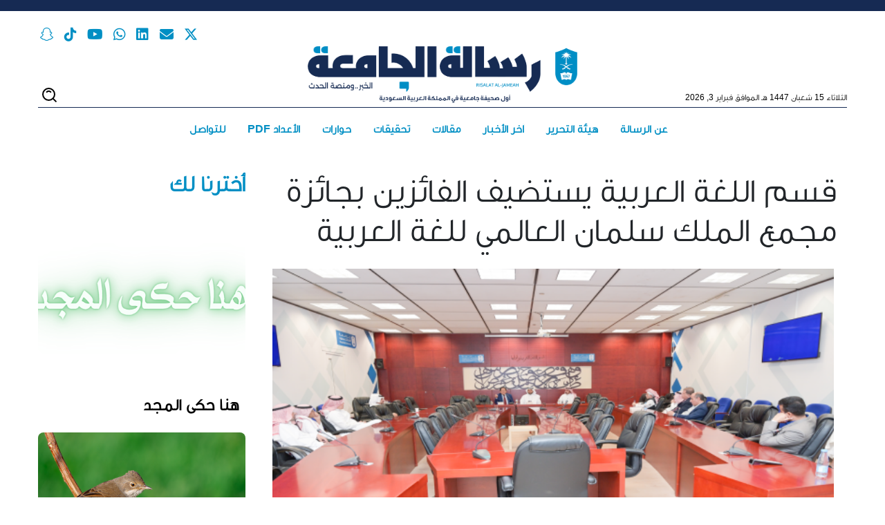

--- FILE ---
content_type: text/html; charset=UTF-8
request_url: https://rs.ksu.edu.sa/issue-1448/24457
body_size: 18392
content:
<!DOCTYPE html>
<html lang="ar" dir="rtl">
  <head>
    <meta charset="utf-8" />
<style>/* @see https://github.com/aFarkas/lazysizes#broken-image-symbol */.js img.lazyload:not([src]) { visibility: hidden; }/* @see https://github.com/aFarkas/lazysizes#automatically-setting-the-sizes-attribute */.js img.lazyloaded[data-sizes=auto] { display: block; width: 100%; }</style>
<meta name="description" content="رسالة الجامعة – أريج السويلم:" />
<link rel="canonical" href="http://rs.ksu.edu.sa/ar/issue-1448/24457" />
<meta name="twitter:card" content="summary" />
<meta name="twitter:description" content="رسالة الجامعة – أريج السويلم: استضاف قسم اللغة العربية يوم الأحد الماضي 19/4/1444 هـ الموافق 13/11/2022 الفائزين بجائزة مجمع الملك سلمان العالمي للغة العربية في فرع ( نشر الوعي اللغوي وإبداع مبادرات اجتماعية لغوية) وذلك في لقاء مفتوح حضره نخبة من الأساتذة وطلاب الدراسات العليا بإدارة د. عبدالعزيز الخراشي الأستاذ المساعد في قسم اللغة العربية الذي افتتح اللقاء مرحبًا بالحضور، ومذكرًا بإسهامات المجمع وفروع الجائزة . وقد بدأ الضيف الأول د. مجدي حاج إبراهيم الباحث الماليزي ورئيس منظمة ايسيسكو ICESCO - الفائزة بالجائزة عن دورها في نشر الوعي اللغوي- حديثه بالشكر إلى القسم منوهًا إلى أنه يتحدث بصفته ممثلًا لمنظمة العالم الإسلامي للتربية والعلوم والثقافة، وهي منظمة متخصصة تعمل في إطار منظمة التعاون الإسلامي، وتعنى بميادين التربية والعلوم والثقافة والاتصال في البلدان الإسلامية، لتدعم وتقوي الروابط بين الدول الأعضاء، ومقرها الرباط، والمدير العام للمنظمة هو الدكتور سالم بن محمد المالك. وأشار إلى الصعوبات التي واجهتها المنظمة في إدارة أنشطتها وخدماتها وقت جائحة كورونا وقدرتهم على التغلب عليها، أما عن الجائزة فقد ذكر د. مجدي أن مثل هذا الفرع ( نشر الوعي اللغوي ) لم تهتم به الجوائز السابقة والحالية أيضًا، ولم يكن شاغلًا لها، فالتركيز في الجوائز عادة يكون في الأبحاث والإنجازات الفردية، في حين تهدف المنظمة إلى نشر الوعي اللغوي خاصة في ظل التراجع الواضح في اللغة، مشيرًا إلى أن المنظمة تضم أربعًا وخمسين دولة وبعد عامين ستكمل عامها الأربعين، قدمت خلالها أكثر من خمسة آلاف دورة تدريبية في دول العالم، ومئتين وخمسين دورة لغير الناطقين بالعربية، فضلًا عن تقديم برنامج لإيفاد المعلمين في الدول الفقيرة تجاوز عدد المسجلين فيه تسعة آلاف معلم، وقد تجاوز عدد إصدارات المنظمة ستين مؤلفًا، وعقدت المنظمة خلال هذه المسيرة خمسين مؤتمرًا، وحرصت على حوسبة الحرف العربي في لغات المجتمعات الإسلامية في أفريقيا، كما أنها حرصت على افتتاح أقطاب في دول متنوعة وأنشأت كرسيين علميين للغة العربية في جامعتين في روسيا وغينيا . وقد أكد ممثل المنظمة د. مجدي على أن الفوز بالجائزة فخر واعتزاز خاصة أنها من مجمع الملك سلمان العالمي وتحمل اسم خادم الحرمين الشريفين، مرحبًا بشراكات مع القطاعات والمراكز والأقسام من بينها قسم اللغة العربية في الجامعة . وبدأ الضيف الثاني أ.د خالد القوسي- المستشار في مجمع الملك سلمان العالمي للغة العربية المانح للجائزة – حديثه مرحبًا بالحضور، ومشيدًا بالقسم وأنه عمد إلى اختيار القسم بالزيارة لأنه أهم مكان يزوره ضيوف الجائزة، مؤكدًا أن المجمع مؤمن برسالة العمل المشترك خاصة إذا كان الأمر يتعلق بقسم مثل قسم اللغة العربية بالجامعة ( بيت الخبرة الأول للعربية) على حد تعبيره، مصرحًا للحضور أنه أحد خريجي هذا القسم . ثم فتح المجال لاستقبال مداخلات الحضور من أعضاء هيئة التدريس والطلاب، وتجول الضيوف بعد اللقاء المفتوح في مرافق القسم ومراكزه ." />
<meta name="twitter:site" content="@_KSU" />
<meta name="twitter:title" content="قسم اللغة العربية يستضيف الفائزين بجائزة مجمع الملك سلمان العالمي للغة العربية" />
<meta name="twitter:image" content="http://rs.ksu.edu.sa/sites/default/files/qsm_llg_lrby_3.jpg" />
<meta name="twitter:image:alt" content="قسم اللغة العربية يستضيف الفائزين بجائزة مجمع الملك سلمان العالمي للغة العربية" />
<meta name="Generator" content="Drupal 10 (https://www.drupal.org)" />
<meta name="MobileOptimized" content="width" />
<meta name="HandheldFriendly" content="true" />
<meta name="viewport" content="width=device-width, initial-scale=1, shrink-to-fit=no" />
<meta http-equiv="x-ua-compatible" content="ie=edge" />
<link rel="alternate" hreflang="en" href="http://rs.ksu.edu.sa/en/node/24457" />
<link rel="alternate" hreflang="x-default" href="http://rs.ksu.edu.sa/ar/issue-1448/24457" />
<link rel="alternate" hreflang="ar" href="http://rs.ksu.edu.sa/ar/issue-1448/24457" />
<link rel="icon" href="/themes/custom/ksu_news/favicon.ico" type="image/vnd.microsoft.icon" />

    <title>قسم اللغة العربية يستضيف الفائزين بجائزة مجمع الملك سلمان العالمي للغة العربية | صحيفة رسالة الجامعة</title>
    <link rel="stylesheet" media="all" href="/sites/default/files/css/optimized/css_Awu9YtmWu_taaaaJKswYqKQEUWlATiU0b-9Ka6etFfU.pYA92qiAPS662AtCQt6lMeZYgkI683UmfkdP-4BIymA.css?t6lcoo" />
<link rel="stylesheet" media="all" href="/sites/default/files/css/optimized/css_yIJuzHvo1e460jlmqttlj52OMZk0ZV7QmKCy-1vP5ZI.qAT_vNKdppWlPfwRvdNPIJfErkIfxMw2j_eesucANOI.css?t6lcoo" />
<link rel="stylesheet" media="all" href="/sites/default/files/css/optimized/css_xnDYBl4OD9snX7Sf9EyJ9VkzRg71lff1OegyGLU8z1w.l_5ZkiCBh5EcPa_3_oVW7iVMoKNAq5rw47oEzn5A4uM.css?t6lcoo" />
<link rel="stylesheet" media="all" href="/sites/default/files/css/optimized/css_gfUtLDXi72df47AexuJ-vm_wJb2QkME0vEvBnJxO6dA.x5nsh_uKblK9k6iDq9xx7vDex30jZc5ML0YXij4JCf0.css?t6lcoo" />
<link rel="stylesheet" media="all" href="/sites/default/files/css/optimized/css_CYXnyo1qFoxHAoBBNsSqN8PVNbP8sxeQ_LtauZ50Wgs.g1uXGwNn2HpE6NbJGbnMjYWIh7kyfoVz_UhSlBh2o3s.css?t6lcoo" />
<link rel="stylesheet" media="all" href="/sites/default/files/css/optimized/css_QF7anExUIQ9m7lRlQYpqk7QebuejK_k7Tyzw3UgZ-hg.PZJw_IXbQZH7i6WEC-FHNDBoI3_PTyzLEmC7wWy4oTU.css?t6lcoo" />
<link rel="stylesheet" media="all" href="/sites/default/files/css/optimized/css_7QllbjqoprdCwoIdo3V7DWqJKkTBOzMJn-xZmsutiww.8xdGy7dXc6zJNYRxgF4k0vgBhKloby5N-_V1MMOlg8A.css?t6lcoo" />
<link rel="stylesheet" media="all" href="/sites/default/files/css/optimized/css_hnJTGN1fzih_ZZssV428NML2NhpFxXlJrqaLNgE8CHo.F9pmb7LygmrpoeT1fXJA7PaAVf2oWybBXF5F5Eihki4.css?t6lcoo" />
<link rel="stylesheet" media="all" href="/sites/default/files/css/optimized/css__13fw7LchbE-h7zw4b3GPIwiFWcaKaefv7L39uOe9so.KNMtBlCBCom77JyoWGB48Q3ueDS7rzZa_7XYX8jrDaA.css?t6lcoo" />
<link rel="stylesheet" media="all" href="/sites/default/files/css/optimized/css_0jPT-BWLonFoD1a1XPcxcniBn9WgukRnniaE-xYrMIs.eYuzxX6GcmG8wPZRhL7aCvvGdgilCJbuAMMEoRSvz4o.css?t6lcoo" />
<link rel="stylesheet" media="all" href="/sites/default/files/css/optimized/css_wcTRp4Ty5SGu4F6Mj_Src4xCVH1pAn1ZKdFhbgibbUI.Sk-ip5PYfIjxUJ83DbxAtt7sIYi2qRj5I2X4c7e8Vm0.css?t6lcoo" />
<link rel="stylesheet" media="all" href="/sites/default/files/css/optimized/css_XYJeCymlgeYq2fA8gUC7CjnYFGGkur-vgRftab7u22k.kpMc62oK0cmz6PxvM1ud_W8MfI7jbwibsQJBwUKnj6o.css?t6lcoo" />
<link rel="stylesheet" media="all" href="/sites/default/files/css/optimized/css_GbvmbJJu3etNuvRxzgpArn9FbrGIPob5sKfVZm03KVw.b0Zuw7zuYwqRxAI1V79cTc_023d639V2bQ6KyuEtbY0.css?t6lcoo" />
<link rel="stylesheet" media="all" href="/sites/default/files/css/optimized/css_Q6hS9heFRWwmGWvo9WsD_D6nDHdUaUnYt6sC6_oX9L8.KZBkzzAnxe-rSrbfNF3hMC36Vi24PspRllNxk4SA9Ww.css?t6lcoo" />
<link rel="stylesheet" media="all" href="/sites/default/files/css/optimized/css_41w6dBZ448pJSogyLgoToui9MDm8KnZHhhxIUFUonds.PQ-2T_xzJKQYbbkpGgIM9A4s115DO680EaZM47Z16XI.css?t6lcoo" />
<link rel="stylesheet" media="all" href="/sites/default/files/css/optimized/css_JCU_zSqQm3rvBIXWevl-Uch6AS6Fms27h_AxAbdSM2A.2mNgp1qsab5wdrSlpKLQv707xKZ0u6LnqctpgDVxkVk.css?t6lcoo" />
<link rel="stylesheet" media="all" href="/sites/default/files/css/optimized/css__7a65Qsn2GbI6R4HiSGaSbf2n93vUm8S71hKr7aus8Y.0Qb5zpcCHmzpoF5ZOnDsfklWZn6rg3JsnrG0c7cJ-44.css?t6lcoo" />
<link rel="stylesheet" media="all" href="/sites/default/files/css/optimized/css_PRpLCpZQr4zTfafBQvuU6Ai1fdWr3UHToA3uiawHjkM.fLPfLB0XwmNrMgpuaRfK4T-BBNy7nDIXycFgFzdHoEQ.css?t6lcoo" />
<link rel="stylesheet" media="all" href="/sites/default/files/css/optimized/css_xbkxvWZMcEbwnWenY1fmD4zQlukFm8qaPkYUfb2qYA8.VI7C8ly9SFF7NnjjXnZhZVID-KIvfaEL0dbkYZyJrwg.css?t6lcoo" />
<link rel="stylesheet" media="all" href="//cdnjs.cloudflare.com/ajax/libs/font-awesome/6.6.0/css/all.min.css" />
<link rel="stylesheet" media="all" href="/sites/default/files/css/optimized/css_8cmr6-UfrtfJ5MQg1Lqfg_SEHXOfcw88zD_zcARD6q4.Hc4TUmGhlHeAp3Gmu_O90zdvUCd_GL5pjw-Th3JxAr8.css?t6lcoo" />
<link rel="stylesheet" media="all" href="/sites/default/files/css/optimized/css_LjTC-s7d03OmQ5k9jBLle-1NnaTWrq5yqvVSO7Q1ZHU.b_QstzXlrf20eIruc_uRhGvdgr1d3f831rfrOOdIbFk.css?t6lcoo" />
<link rel="stylesheet" media="all" href="/sites/default/files/css/optimized/css_WXOVY6WcHPr-NSV7vilgDO0XrTdA76JHGJLJxFpfBbo.IWUigBVMk1zdY1WYq4D8x1D3aIN2zgLtA8cKHuMzllE.css?t6lcoo" />
<link rel="stylesheet" media="all" href="/sites/default/files/css/optimized/css_bEk_uRDZLb-k8yYi4CL4Rys2t0MchyC_9GrrCVEPCUc.klrtTMC7l2MVb4D_knwq4B7jPnKfneR9Ghqu3gQXFSQ.css?t6lcoo" />
<link rel="stylesheet" media="all" href="/sites/default/files/css/optimized/css_-TDN1FINiWk0C2z-ZCcTZIaKyVHmRIHswy0MOR92a8I.3gAEDDsA-wY9O_YTLvARim1gDUgKH4RIIMf0b1OnHCU.css?t6lcoo" />
<link rel="stylesheet" media="all" href="/sites/default/files/css/optimized/css_s4-KklRKZANZDy2ytk5WfAIinRoTF1C8DzENBUAf-0Q.wj12grLteeY0e9Wrow4NePyqMHRht-JSX7OdBAlyMF0.css?t6lcoo" />
<link rel="stylesheet" media="all" href="/sites/default/files/css/optimized/css_9JCgKQH00vsgwu4scIcNJaOKksfkVWxUYDaVgSWDB7o.6hMmkgUu_yebg-ES1Pd_nvN-bIg4YDKiFikxzz8OcuQ.css?t6lcoo" />
<link rel="stylesheet" media="all" href="/sites/default/files/css/optimized/css_2i5jIfJNIkiwASmF0uKvJidGQHeASwEGiTvJ_tsDsh4.3PpCQbLmGaEdr-Igcfc77TPlkDnIdVBNhaYqTeKUDG8.css?t6lcoo" />
<link rel="stylesheet" media="all" href="/sites/default/files/css/optimized/css_YZN-xuLpL22pLAKQDJ27Q-gOKJMBTblzEkgOEH1x1qc._0hWILrNy5in4avOLKV3goA95tVoeGzuTBNnJRjl1dk.css?t6lcoo" />
<link rel="stylesheet" media="all" href="/sites/default/files/css/optimized/css__-DqXoau79ofuLJF_nQxFm56rEwvyzZjSc9TNGINCro.8n2lsA7U_dnYzDowHRfLF-ZLAcO78rt5JGr9Lg7OtgA.css?t6lcoo" />
<link rel="stylesheet" media="all" href="/sites/default/files/css/optimized/css_uIpU8gaOeHFoxh4ImTnxO3ky4LNJ6-kSBOQKZBNJBoY.y8PEAQWnvKYWRZUGkhmHwPvSg-mcD3pI7rBUJA6RA2o.css?t6lcoo" />
<link rel="stylesheet" media="all" href="/sites/default/files/css/optimized/css_bFMqHx4Z17G-hx2mSahfk0qZK-srzaUwBmYh6w0EWh4._rg73krsI35QwqRGcaGGupRoayJNqwh8k2-bAhcK2k0.css?t6lcoo" />
<link rel="stylesheet" media="all" href="/sites/default/files/css/optimized/css_HO6cl5_nYkjPSi4R4QSZzRHSbIBVrG4K4_pAHtOFIoI.azeR2LF9Z3al9xw81pqjLXT3pJlnQazxvndfw6hAh_c.css?t6lcoo" />
<link rel="stylesheet" media="all" href="/sites/default/files/css/optimized/css_FCP9IBiqPvlyhRrEYLs-d3oXqqcViNA51E-7akxTFvE.47DEQpj8HBSa-_TImW-5JCeuQeRkm5NMpJWZG3hSuFU.css?t6lcoo" />
<link rel="stylesheet" media="all" href="//cdn.jsdelivr.net/npm/bootstrap@5.2.0/dist/css/bootstrap.min.css" />
<link rel="stylesheet" media="all" href="/sites/default/files/css/optimized/css_FPfOSCqgZJF_CV0cKLQ0Fb9e54Cp1CikdnN0yZehiks.Tzco9k2ftwU6adasGtm7Ov-keWyP52Zk5RvlWPVTjvM.css?t6lcoo" />
<link rel="stylesheet" media="all" href="/sites/default/files/css/optimized/css_pQx4qa2U9pwcThZRqTcDVZ6K1TXBidiJ8NEq87yS_Do.3RZtb3R0v6kF0-pzNJtRmHncbZ3zj2IraUgOPLxijzA.css?t6lcoo" />
<link rel="stylesheet" media="all" href="/sites/default/files/css/optimized/css_hkM2gpsJN7nRXXrLg9TqlZEuTxwcr-gy3QDn_QHYyzQ.SvtQxC6zAlZ-od3AOxyvNEKCP_XAfMkG9h_q2Gdj8Q4.css?t6lcoo" />
<link rel="stylesheet" media="all" href="/sites/default/files/css/optimized/css_i9FBXGHt0waiCiqWn8_mep0GasGAyndnzk3t_D9nwqw.b3GGhXqH8bmLVnid1ndGq7OCW6OVgljvsfEfJWd0FBU.css?t6lcoo" />
<link rel="stylesheet" media="all" href="/sites/default/files/css/optimized/css_FzgumRaYxs9TeSE-FX46TErJyVEr8v7QjPlkPPAeXF0.XVxhwo64JWemgwST3y1zyorSj9aCnbuMeW7PlMvN8Co.css?t6lcoo" />
<link rel="stylesheet" media="all" href="/sites/default/files/css/optimized/css_fc7EJaAMI0swFwJRt7gMLmq2ZaZsN4Lqr5rE_kZXMqo.Nrp8YyCoOq-T7pZnSqpU3Cn6E_JKrglBjgJaF9v6Hh0.css?t6lcoo" />
<link rel="stylesheet" media="all" href="/sites/default/files/css/optimized/css_ruMSngwaJAAW18ja2MYRIiKj_FxGA8dtp_LTJEUvV6c.C9moDULD5mAYJwM_pZMS5Tzv5tZrAZGmQCN3BVqsYJg.css?t6lcoo" />
<link rel="stylesheet" media="all" href="/sites/default/files/css/optimized/css_UGIqr2yJxSLPWuy5nDIBX8kpdVs-jcG0amrivH-jaYE.YwVEuwe3jDyPIi9gzKTIcFimvUN9S7OfICvf6Wdflxk.css?t6lcoo" />
<link rel="stylesheet" media="all" href="/sites/default/files/css/optimized/css_nZ03RN5tRb2jlseFjbVfuOX4SD5dicObsf8HsJbuqhc.3_JUzBy7_AqPi8CpVPQ3YzAico69WVMU1rKR4s1SBOk.css?t6lcoo" />
<link rel="stylesheet" media="all" href="/sites/default/files/css/optimized/css_9Ym2mMpW0xSBguxV6nNWqys4vXj5_-acwrFGoHYBKyw.K18Acy2evb_0NkRLzlD905X1p_rsGFbeCYiPjALZrkA.css?t6lcoo" />
<link rel="stylesheet" media="all" href="/sites/default/files/css/optimized/css_oqUvhPGC3Gr0vu1gG0ovP57GEDiigf1baNGyeYJt9fM.1wL4oSdSpn62opuHgj-U3mOAnLEz9USOfefKzyDcuxY.css?t6lcoo" />
<link rel="stylesheet" media="all" href="/sites/default/files/css/optimized/css_7wPbgT4iS9DewJGiBNy_599VBRXUXKFHq7DUkGprMGo.Hz9oiA06B30bbua0cfYr5ZX9DzpkBN6V2hQJph0mDgM.css?t6lcoo" />
<link rel="stylesheet" media="all" href="/sites/default/files/css/optimized/css_xqyKgXc_bxvAqtkyTTpWpFR8IWRnV2IdUEMqaiiyryk.uUls-W9W8gGoT_gZjWdiK2wQAaVqm-nQHgRb2EayGYU.css?t6lcoo" />
<link rel="stylesheet" media="all" href="/sites/default/files/css/optimized/css_WCtVPX8PBzw4qmvtrGMOGkH_B_nGd44pBw7GJH3VqR8.RCo2CaDsCSTMRomcu45Xtq8pfYordkRg4B3dwJSDj3I.css?t6lcoo" />
<link rel="stylesheet" media="all" href="/sites/default/files/css/optimized/css_dPyPbuhJKoLx0dfefc4HmZ4KvXDIVGMcR1JxYg4gGMA.SJbzSTmoBJ18UrMRRF_caAaReAXW_S9c5RNakF41tps.css?t6lcoo" />
<link rel="stylesheet" media="all" href="/sites/default/files/css/optimized/css_JOI95eycgrhC5uqysWTEZuotf5G9bh1Kpvd4rQSWw8w.d5KwBn8AHY9a28K41RVTL-wLupdJGfXL4AKrhp2q2ik.css?t6lcoo" />
<link rel="stylesheet" media="all" href="/sites/default/files/css/optimized/css_pMH-sR-MIhfsJG0eGCqAlyoaNm8N-iM9RJJc6EFdFAQ.U57TgUN2XCIYwIfgt8RifcnpQlQYl9d638gh8mZmZhk.css?t6lcoo" />
<link rel="stylesheet" media="all" href="/sites/default/files/css/optimized/css_nmd9FqRTenN3RZby4gLpO2r2wIT9XYswQsIJZaShzWg.XkrotJsb3IStWG3VycG08TcCaUr0RM2d8kKHGR_SWeA.css?t6lcoo" />
<link rel="stylesheet" media="all" href="/sites/default/files/css/optimized/css_peZjY2hTK1AD1LK86Ro0PBWk-Avi0XP_1H7XE6rtnZU.-LUVbxOS2-TqM62vYjdPI77L36Jx6V8XTQ3Rrf7iyN0.css?t6lcoo" />
<link rel="stylesheet" media="all" href="/sites/default/files/css/optimized/css_2ojIAmz5RI9Yo1Q5RqpCTR1we-j0p5KyxpXAin_YAFU.JQe52XfyJ2FFoX27_tv3QgzGD9QNkmhqu5t13xMKuwQ.css?t6lcoo" />
<link rel="stylesheet" media="all" href="/sites/default/files/css/optimized/css_oMYqKZEpeg8kdgDMz_CzbSeBOk78blXwy23VObGEfQU.WxWebvQdu6Hf-lbiqSJzOoFlagAyS8-CubDkjNavMlo.css?t6lcoo" />
<link rel="stylesheet" media="all" href="/sites/default/files/css/optimized/css_pfL03Pr1Q8h1BCc58UAP429y-Q_Cph7rO-unS2f3CYQ.6Yg4kA--yWAah2PWZNdu1v9gpy_sVRlWwi1Ih1sFo9A.css?t6lcoo" />
<link rel="stylesheet" media="all" href="/sites/default/files/css/optimized/css_6mcg54EGxE5gkJcyHpHRyuCUzBeBVXCv55XkOmU-roQ.jcEEebUp0Zs3ff0YSdsG-J3tERQFlRoy_MzlMYdJGrA.css?t6lcoo" />
<link rel="stylesheet" media="all" href="/sites/default/files/css/optimized/css_hBlAD3d_vBFRn76xll1etaQAC2kxfNKVaHmk8FH9qHA.JRzQ45lU5JY_qWCWS1Gfchs61k0xLBVrUjAWYamx3N8.css?t6lcoo" />
<link rel="stylesheet" media="all" href="/sites/default/files/css/optimized/css_IRQCTozn8UWxEHIKSqvux5G9W-o3AaQqa6ns6WtD4Bs.rF_o_7S3L4-ufrYwmfLcJO_4dcjftYmThuVS2wrWUqY.css?t6lcoo" />
<link rel="stylesheet" media="all" href="/sites/default/files/css/optimized/css_0hW83WzF8x5b2divugYQJW2Kc6113zK7hc6M3OsSQcc.aI28mAQDtEvvvtlWdJxocexlU62M4SVUfYKs264aukU.css?t6lcoo" />
<link rel="stylesheet" media="all" href="/sites/default/files/css/optimized/css_3k5ckZRSCjnVNb5VrdzXHs0HOg6NAGYZtt_mei3E1Ww.uxoA8mbjSsWzaMsHgt2zSKHg-cnGaI7UrANSmWIrA34.css?t6lcoo" />
<link rel="stylesheet" media="all" href="/sites/default/files/css/optimized/css_Z8yoRe8sSkzkSLFn8jiYsKJZWq7vUmeLHKoeJuQmOhQ.udd9xbwVNaBLjvaRpGHLf9cCVoOEQPESXzTdbUIH2rg.css?t6lcoo" />
<link rel="stylesheet" media="all" href="/sites/default/files/css/optimized/css_HD7KC1m4YX56iKTXFq9zAsWTZ5yMKGJbi4Zjw_U4zt8.HULk7yq-_QVQrguYELEEsGxeNwvNzfKQQWxPzOCDuGQ.css?t6lcoo" />
<link rel="stylesheet" media="print" href="/sites/default/files/css/optimized/css_KvecQoWdjW7E93QwSUcGnjekcorXaOmxv5HoDpTdDRM.99ySjmszVmEYE7Qyzh4z1r5H9mQfcTPwUcjgWevh2II.css?t6lcoo" />
<link rel="stylesheet" media="all" href="/sites/default/files/css/optimized/css_TfUE-wksx4E0C3uoZ9vG1UNFUivBOC9k3ZWM_-unvrY.DF-gVyUubm7l7HZVfx0RCWbALDtYLn_J434HmkA1z4Q.css?t6lcoo" />
<link rel="stylesheet" media="all" href="/sites/default/files/css/optimized/css_3w-Obl_Z3A2zqH6yTy4YT1sXQjHw-Ccj2FoAqM_b_UQ.QmlXdSxexZ8RB4d0NcAN1f4mUYwZuJ9TdggFFcCQZno.css?t6lcoo" />

    <script src="/sites/default/files/js/optimized/js_dxIVcwvQ00owLGoUGPTfRYXU-T5rnj8Xi0cXfb3Kn58._JqT3SQfawRcv_BIHPThkBvs0OEvtFFmqPF_lYI_Cxo.js?v=3.7.1"></script>
<script src="/sites/default/files/js/optimized/js_2b-sdYd1wZCSnttdiswQ4oN6M6T4Z1aMkkcisrKImHc.j1Rn7vxevXiAswIpnk6n8O5V3HhK146YbhFlXdEKphI.js?v=1.x"></script>
<script src="/sites/default/files/js/optimized/js_AQAGXq7JgFyz0Mbr1ZhJLtP548fygzf0lQWiQRTH81U.M82wgVZ-djq_OMfp0UOWEARycJ0hAiZIvuvfIuPoClk.js?v=1.x"></script>
<script src="/sites/default/files/js/optimized/js_yMv1RGusuaEbOFOwn4bE8qRdenjmDBZ5VygL2VHx9V4.-Tg6aU7HDkkLpnnO6d5Sfn34iFZnSIvD1S6lftuJIX8.js?v=1.x"></script>
<script src="/sites/default/files/js/optimized/js_UnrawgDRe1jtrbmNhpQaEOwcGo5L0bHqk7kT_iAcEZQ.mx0wngNw43Xh9HOSap0dEMgBmopbE6H-mI0kY9ecuSk.js?v=1.x"></script>
<script src="/sites/default/files/js/optimized/js_20VZBY2o_1yzGK3zNQJdbcHeniCvpyu8fLKP4CXjAl8._lweuwx4lejo1HaVPMM0P0f-uqQ_ozwlqSHxUCafk-E.js?v=1.x"></script>
<script src="/sites/default/files/js/optimized/js_3JI-mcG1qc1oxq0xWlZFKxYY4q7NmJMWCaSph91Ui78.Av4Ef70G-dA4WufRwlj-RSnLKiv4XOD6mXzzO8Up9zs.js?v=1.x"></script>
<script src="/sites/default/files/js/optimized/js_eoTuZo0jTqXmohkofAsneAwkY8DTsO9Dyk4VcC7uY7Q.iVbmfU1FDWcdD8yt-6ifufYjfz3a-Y9rBVrjHy45eEw.js?v=1.x"></script>
<script src="/sites/default/files/js/optimized/js_iVkQ5Oey1K0FHQStIzc_evQLtFJ18Ev8ImpSspdL86U.RyVxNVCX-NeT8zDbDdz_Z9nORtNC67hgGd8tqLuhBV0.js?v=1.x"></script>
<script src="/sites/default/files/js/optimized/js_qNevXcEucc9Lz5LTWMc6HLMkmAdW8zqk9YRUwIu9LZo.IEDtqhMYslnEtEmoBKbiFD51kuDyiXZJFd0axFCjgXQ.js?v=1.x"></script>
<script src="/sites/default/files/js/optimized/js_Es1IbKjOyk-S4nOF-Sxiua8fTF_JTMJcZzxFZeBiF2Y.cUzTpM-xtPLJmPRh4rBtAjh6SozkG2tmaydqur90r5I.js?v=1.x"></script>
<script src="/sites/default/files/js/optimized/js_Lcx5Syoj7HU_bSJi9fX7QhTDQ3yC17l3YmLtXdong7k.gajWR8cux41dpVgdBARdpo0MNO10Zp0eSYzuVZQOyTs.js?v=1.x"></script>

  </head>
  <body class="gavias-content-builder layout-no-sidebars page-node-24457 path-node node--type-post">
    <a href="#main-content" class="visually-hidden-focusable">
      Skip to main content
    </a>
    
      <div class="dialog-off-canvas-main-canvas" data-off-canvas-main-canvas>
    <div class="page--standard">

  <header role="banner" class="site-header">
          <!-- Page header top with full width -->
      <div class="header-top">
      <img src="/themes/custom/ksu_news/icons/burger.svg" class="burger-menu-open" id="burger-menu-open" />
        <div class="container-fluid">
            <section class="row region region-social-links w-100 text-align-left layout-container">
    <div id="block-ksu-news-socialmedialinks" class="block-social-media-links block block-social-media-links-block">
  
    
      <div class="content">
      

<ul class="social-media-links--platforms platforms inline horizontal">
      <li>
      <a class="social-media-link-icon--twitter" href="https://x.com/rsksu"  >
        <span class='fab fa-x-twitter fa-2x'></span>
      </a>

          </li>
      <li>
      <a class="social-media-link-icon--email" href="mailto:resalah@ksu.edu.sa"  >
        <span class='fa fa-envelope fa-2x'></span>
      </a>

          </li>
      <li>
      <a class="social-media-link-icon--linkedin" href="https://www.linkedin.com/school/king-saud-university"  >
        <span class='fab fa-linkedin fa-2x'></span>
      </a>

          </li>
      <li>
      <a class="social-media-link-icon--whatsapp_channel" href="https://www.whatsapp.com/channel/0029VaGbKsaAYlULzaWzDT3O"  >
        <span class='fab fa-whatsapp fa-2x'></span>
      </a>

          </li>
      <li>
      <a class="social-media-link-icon--youtube" href="https://www.youtube.com/@rs_ksu"  >
        <span class='fab fa-youtube fa-2x'></span>
      </a>

          </li>
      <li>
      <a class="social-media-link-icon--tiktok" href="https://www.tiktok.com/@rsksu7"  >
        <span class='fab fa-tiktok fa-2x'></span>
      </a>

          </li>
      <li>
      <a class="social-media-link-icon--snapchat" href="https://www.snapchat.com/@kingsaud1957"  >
        <span class='fab fa-snapchat fa-2x'></span>
      </a>

          </li>
  </ul>

    </div>
  </div>

  </section>

        </div>
      </div>
              <div class="header-top">
        <div class="container">
            <section class="region region-header-top d-flex justify-content-between align-items-end layout-container">
    <div id="block-ksu-news-releaseversion" class="block block-ksu-content block-release-version-block">
  
    
      <div class="content">
      
  <div class="release-version-block">
    <p class="release-version-text">
      الثلاثاء 15 شعبان 1447 هـ الموافق فبراير 3, 2026 
    </p>
  </div>
 
    </div>
  </div>
      <a href="/ar" title="الرئيسية" rel="home" class="navbar-brand">
              <img src="/themes/custom/ksu_news/logo.png" alt="الرئيسية" class="img-fluid d-inline-block align-top" />
            
    </a>
    <div class="search-block-form block block-search block-search-form-block" data-drupal-selector="search-block-form" id="block-ksu-news-searchform" role="search">
  
    
    <div class="content container-inline">
        <div class="content container-inline">
      <div class="search-wrapper">
  <!-- Search Icon Trigger -->
  <button type="button" class="search-toggle-btn" aria-label="Toggle search">
   <svg xmlns="http://www.w3.org/2000/svg" width="21" height="21" viewBox="0 0 21 21" fill="none">
    <path d="M9.5 18C14.1945 18 18 14.1945 18 9.5C18 4.8055 14.1945 1 9.5 1C4.8055 1 1 4.8055 1 9.5C1 14.1945 4.8055 18 9.5 18Z" stroke="black" stroke-width="2" stroke-linejoin="round"/>
    <path d="M12.3285 6.1715C11.9574 5.79963 11.5165 5.50471 11.0311 5.30367C10.5457 5.10264 10.0254 4.99944 9.49999 5C8.97462 4.99944 8.4543 5.10264 7.96891 5.30367C7.48352 5.50471 7.04261 5.79963 6.67149 6.1715M15.611 15.611L19.8535 19.8535" stroke="black" stroke-width="2" stroke-linecap="round" stroke-linejoin="round"/>
  </svg>
  </button>

  <!-- Search Form Overlay -->
  <div class="menu-over">sss</div>
  <div class="search-form-overlay" style="display: none;">
    <div class="search-form-container">
      
<form class="views-exposed-form bef-exposed-form" data-drupal-selector="views-exposed-form-search-search" action="/ar/posts" method="get" id="views-exposed-form-search-search" accept-charset="UTF-8">
  <div class="search-exposed-form">
  <div class="form-basic d-flex">
    





  <div class="js-form-item js-form-type-textfield form-type-textfield js-form-item-title form-item-title mb-3">
          <label for="edit-title">ابحث عن</label>
                    <input placeholder="خبر، مقال، كاتب، قسم، الخ ..." data-drupal-selector="edit-title" type="text" id="edit-title" name="title" value="" size="30" maxlength="128" class="form-control" />

                      </div>
<div data-drupal-selector="edit-actions" class="form-actions js-form-wrapper form-wrapper mb-3" id="edit-actions--2"><input data-drupal-selector="edit-submit-search" class="search-submit-icon button js-form-submit form-submit btn btn-primary form-control" type="submit" id="edit-submit-search" value="" />
</div>

  </div>
  <div class="form-advanced d-flex">
    <details class="bef--secondary js-form-wrapper form-wrapper" data-drupal-selector="edit-secondary" id="edit-secondary"><summary role="button" aria-controls="edit-secondary" aria-expanded="false">بحث متقدم</summary><div class="details-wrapper">
    





  <div class="js-form-item js-form-type-textfield form-type-textfield js-form-item-issue-name form-item-issue-name mb-3">
          <label for="edit-issue-name">رقم العدد</label>
                    <input placeholder="العدد" data-drupal-selector="edit-issue-name" type="text" id="edit-issue-name" name="issue_name" value="" size="30" maxlength="128" class="form-control" />

                      </div>






  <div class="js-form-item js-form-type-textfield form-type-textfield js-form-item-issue-date form-item-issue-date mb-3">
          <label for="edit-issue-date">التاريخ</label>
                    <input placeholder="التاريخ (2025-08-31)" autocomplete="off" data-drupal-selector="edit-issue-date" type="text" id="edit-issue-date" name="issue_date" value="" size="30" maxlength="128" class="form-control" />

                      </div>
</div>
</details>
<div data-drupal-selector="edit-actions" class="form-actions js-form-wrapper form-wrapper mb-3" id="edit-actions--2"><input data-drupal-selector="edit-submit-search" class="search-submit-icon button js-form-submit form-submit btn btn-primary form-control" type="submit" id="edit-submit-search" value="" />
</div>

  </div>
</div>

</form>

    </div>
  </div>
</div>

    </div>
  
  </div>
</div>

  </section>

        </div>
      </div>
    
          <div class="header-bottom">
        <div class="container">
            <section class="row region region-header-bottom">
    <nav role="navigation" aria-labelledby="block-ksu-news-mainmenu-menu" id="block-ksu-news-mainmenu" class="block block-menu navigation menu--main">
            
  <h2 class="visually-hidden" id="block-ksu-news-mainmenu-menu">Main menu</h2>
  

        
            <img src="/themes/custom/ksu_news/icons/closeBurger.svg" class="burger-menu-close" id="burger-menu-close" />
<ul class="clearfix nav d-flex justify-content-center">
                  <li class="nav-item">
                          <a href="/ar/content/%D8%B1%D8%B3%D8%A7%D9%84%D8%A9-%D8%A7%D9%84%D8%AC%D8%A7%D9%85%D8%B9%D8%A9-0" class="nav-link nav-link--ar-content-d8b1d8b3d8a7d984d8a9-d8a7d984d8acd8a7d985d8b9d8a9-0" data-drupal-link-system-path="node/3048">عن الرسالة</a>
              </li>
                <li class="nav-item">
                          <a href="/ar/content/%D9%87%D9%8A%D8%A6%D8%A9-%D8%A7%D9%84%D8%AA%D8%AD%D8%B1%D9%8A%D8%B1" class="nav-link nav-link--ar-content-d987d98ad8a6d8a9-d8a7d984d8aad8add8b1d98ad8b1" data-drupal-link-system-path="node/3043">هيئة التحرير</a>
              </li>
                <li class="nav-item">
                          <a href="/ar/taxonomy/term/21" class="nav-link nav-link--ar-taxonomy-term-21" data-drupal-link-system-path="taxonomy/term/21">آخر الأخبار</a>
              </li>
                <li class="nav-item">
                          <a href="/ar/taxonomy/term/496" class="nav-link nav-link--ar-taxonomy-term-496" data-drupal-link-system-path="taxonomy/term/496">مقالات</a>
              </li>
                <li class="nav-item">
                          <a href="/ar/taxonomy/term/498" class="nav-link nav-link--ar-taxonomy-term-498" data-drupal-link-system-path="taxonomy/term/498">تحقيقات</a>
              </li>
                <li class="nav-item">
                          <a href="/ar/taxonomy/term/29" class="nav-link nav-link--ar-taxonomy-term-29" data-drupal-link-system-path="taxonomy/term/29">حوارات</a>
              </li>
                <li class="nav-item">
                          <a href="/ar/issues" class="nav-link nav-link--ar-issues" data-drupal-link-system-path="issues">الأعداد PDF</a>
              </li>
                <li class="nav-item">
                          <a href="/ar/contact" class="nav-link nav-link--ar-contact" data-drupal-link-system-path="contact">للتواصل</a>
              </li>
      </ul>
    


  </nav>

  </section>

        </div>
      </div>
      </header>

  
  <div>
    <main role="main" class="main-content">
      <div class="container">
        <div class="layout-content-wrapper">

                      <aside class="layout-sidebar" role="complementary">
                <section class="region region-sidebar">
    <div id="block-ksu-news-wepickedforyou" class="block block-ksu-content block-featured-posts-block">
  
      <h2 class="text-formatted">أخترنا لك</h2>
    
      <div class="content">
      
  <div class="featured-posts-block">
    <div class="featured-posts-grid">
              <div class="featured-post-item">
          


<article class="node node--type-post node--promoted node--view-mode-last-news clearfix">
  <div class="ksu-teaser-wrapper">
        <div class="ksu-teaser-image-section">
              <div class="ksu-teaser-image">
          
      <div class="field field--name-field-image field--type-image field--label-hidden field__items">
              <div class="field__item">  <a href="/ar/issue-1505/27296"><img loading="lazy" src="/sites/default/files/styles/article/public/screenshot_2024-09-22_at_2.59.51_pm.png?itok=EjoXytJo" width="600" height="350" alt="" class="image-style-article" />

</a>
</div>
          </div>
  
        </div>
      
            <div class="ksu-teaser-overlay">
                          <h2 class="ksu-teaser-title">
            <a href="/ar/issue-1505/27296"><span class="field field--name-title field--type-string field--label-hidden">هنا حكى المجد</span>
</a>
          </h2>
        
                <div class="ksu-teaser-meta">
                            </div>
      </div>
    </div>
  </div>
</article>

        </div>
              <div class="featured-post-item">
          


<article class="node node--type-post node--view-mode-last-news clearfix">
  <div class="ksu-teaser-wrapper">
        <div class="ksu-teaser-image-section">
              <div class="ksu-teaser-image">
          
      <div class="field field--name-field-image field--type-image field--label-hidden field__items">
              <div class="field__item">  <a href="/ar/issue-1470/25492"><img loading="lazy" src="/sites/default/files/styles/article/public/dsc00304.jpg.png?itok=3PSZ-P02" width="600" height="350" alt="" class="image-style-article" />

</a>
</div>
          </div>
  
        </div>
      
            <div class="ksu-teaser-overlay">
                          <h2 class="ksu-teaser-title">
            <a href="/ar/issue-1470/25492"><span class="field field--name-title field--type-string field--label-hidden">طير السعد        </span>
</a>
          </h2>
        
                <div class="ksu-teaser-meta">
                            </div>
      </div>
    </div>
  </div>
</article>

        </div>
          </div>
  </div>

    </div>
  </div>
<div id="block-ksu-news-akhralmqalat" class="block block-ksu-content block-last-articles-block">
  
      <h2 class="text-formatted">آخر المقالات</h2>
    
      <div class="content">
      
  <div class="last-articles-block">
    <div class="last-articles-grid">
              <div class="last-article-item">
          


<article class="node node--type-post node--promoted node--sticky node--view-mode-card clearfix node-post-card">
  <div class="border-rs px-4 py-2 item-wrapper">
    <div class="d-flex">

      <div class="d-flex flex-column justify-content-center align-items-center image-container">
                          <img src="/themes/custom/ksu_news/images/user-placeholder.svg"
               class="avatar" alt="avatar" width="80px" height="80px"/>
              </div>
      <div class="content-container">
                        <span class="auther-title fs-6 small_thin_grey text-align-center">
            بواسطة رسالة الجامعة
          </span>
                                <div class="node--title">
            <a href="/ar/content/ican-2026-yntlq-mn-aljamt-lbna-qdrat-almstqbl"><span class="field field--name-title field--type-string field--label-hidden">ICAN 2026 ينطلق من الجامعة لبناء قدرات المستقبل</span>
</a>
          </div>
              </div>
    </div>

    <div class="d-flex justify-content-between pt-3 text-muted">
      <div class="ksu-card-views">
              </div>
      <div class="ksu-card-date">
                  منذ 4 يوم
              </div>
    </div>
  </div>
</article>

        </div>
          </div>
  </div>

    </div>
  </div>

  </section>

            </aside>
          
          <div class="layout-content">
              <div data-drupal-messages-fallback class="hidden"></div><div id="block-ksu-news-mainpagecontent" class="block block-system block-system-main-block">
  
    
      <div class="content">
      


<div class="container main-article post--full">

  <!-- Title -->
  <div class="mb-4">
    <div>
      <h2 class="main-title">
        <span class="field field--name-title field--type-string field--label-hidden">قسم اللغة العربية يستضيف الفائزين بجائزة مجمع الملك سلمان العالمي للغة العربية</span>

      </h2>
    </div>
  </div>

  <!-- Image -->
      <div class="row mb-3">
      <div class="col main-article-image">
        
      <div class="field field--name-field-image field--type-image field--label-hidden field__items">
              <div class="field__item">
<div id="flexslider-1" class="flexslider optionset-default imagestyle-article">
 
<ul class="slides">
    
<li>
      <a href="/ar/issue-1448/24457"><img loading="lazy" src="/sites/default/files/styles/article/public/qsm_llg_lrby_3.jpg.png?itok=Cjb-Dmnr" width="600" height="350" alt="" class="image-style-article" />

</a>

    </li>
</ul>
</div>
</div>
          </div>
  
      </div>
    </div>
  
  <!-- Meta Info -->
  <div class="mb-4 d-flex justify-content-between flex-row-reverse post-meta-container align-items-start">
    <div class="small text-muted text-center post-meta-info">
      <div class="post-info">
        <span>
          2022-11-20
        </span>
        <span>
          بواسطة رسالة الجامعة
        </span>
      </div>
          </div>
    <div class="social-links">
      <a href="#" class="social-link social-link-copy" title="نسخ الرابط" data-copy-url="http://rs.ksu.edu.sa/ar/issue-1448/24457">
        <img src="/themes/custom/ksu_news/icons/copy-link.svg" alt="نسخ الرابط" width="20" height="20">
      </a>
      <a href="#" class="social-link social-link-share" title="مشاركة" data-share-title="<span class="field field--name-title field--type-string field--label-hidden">قسم اللغة العربية يستضيف الفائزين بجائزة مجمع الملك سلمان العالمي للغة العربية</span>
" data-share-url="http://rs.ksu.edu.sa/ar/issue-1448/24457">
        <img src="/themes/custom/ksu_news/icons/share.svg" alt="مشاركة" width="20" height="20">
      </a>
      <a href="#" class="social-link social-link-pin" title="تثبيت" data-pin-id="24457" data-pin-title="<span class="field field--name-title field--type-string field--label-hidden">قسم اللغة العربية يستضيف الفائزين بجائزة مجمع الملك سلمان العالمي للغة العربية</span>
">
        <img src="/themes/custom/ksu_news/icons/pin.svg" alt="تثبيت" width="20" height="20">
      </a>
    </div>
  </div>

  <!-- Article Content -->
  <div class="row">
    <div class="col-sm-12 post-content-container">
      
            <div class="clearfix text-formatted field field--name-body field--type-text-with-summary field--label-hidden field__item"><p>&nbsp;</p>
<p>&nbsp;</p>
<p>&nbsp;</p>
<p>رسالة الجامعة – أريج السويلم:</p>
<p>استضاف قسم اللغة العربية&nbsp; يوم الأحد الماضي 19/4/1444 هـ الموافق 13/11/2022 الفائزين بجائزة مجمع الملك سلمان العالمي للغة العربية في فرع ( نشر الوعي اللغوي وإبداع مبادرات اجتماعية لغوية)&nbsp; وذلك في لقاء مفتوح حضره نخبة من الأساتذة وطلاب الدراسات العليا&nbsp; بإدارة د. عبدالعزيز الخراشي الأستاذ المساعد في قسم اللغة العربية الذي افتتح اللقاء مرحبًا بالحضور، ومذكرًا بإسهامات المجمع وفروع الجائزة .</p>
<p>وقد بدأ الضيف الأول&nbsp; د. مجدي حاج إبراهيم الباحث الماليزي ورئيس منظمة ايسيسكو ICESCO - الفائزة بالجائزة عن دورها في نشر الوعي اللغوي- حديثه بالشكر إلى القسم منوهًا إلى أنه يتحدث بصفته ممثلًا لمنظمة العالم الإسلامي للتربية والعلوم والثقافة، وهي منظمة متخصصة تعمل في إطار منظمة التعاون الإسلامي، وتعنى بميادين التربية والعلوم والثقافة والاتصال في البلدان الإسلامية، لتدعم وتقوي الروابط بين الدول الأعضاء، ومقرها الرباط، والمدير العام للمنظمة هو الدكتور سالم بن محمد المالك.</p>
<p>وأشار إلى الصعوبات التي واجهتها المنظمة في إدارة أنشطتها وخدماتها وقت جائحة كورونا وقدرتهم على التغلب عليها، أما عن الجائزة فقد ذكر د. مجدي أن مثل هذا الفرع ( نشر الوعي اللغوي ) لم تهتم به الجوائز السابقة والحالية أيضًا، ولم يكن شاغلًا لها،&nbsp; فالتركيز في الجوائز عادة يكون في الأبحاث والإنجازات الفردية، في حين تهدف المنظمة إلى نشر الوعي اللغوي خاصة في ظل التراجع الواضح في اللغة، مشيرًا إلى أن المنظمة تضم أربعًا وخمسين دولة وبعد عامين ستكمل عامها الأربعين، قدمت خلالها أكثر من خمسة آلاف دورة تدريبية في دول العالم، ومئتين وخمسين دورة لغير الناطقين بالعربية، فضلًا عن تقديم برنامج لإيفاد المعلمين في الدول الفقيرة تجاوز عدد المسجلين فيه تسعة آلاف معلم، وقد تجاوز عدد إصدارات المنظمة ستين مؤلفًا، وعقدت المنظمة خلال هذه المسيرة خمسين مؤتمرًا، وحرصت على حوسبة الحرف العربي في لغات المجتمعات الإسلامية في أفريقيا، كما أنها حرصت على افتتاح أقطاب في دول متنوعة وأنشأت كرسيين علميين للغة العربية في جامعتين في روسيا وغينيا .</p>
<p>وقد أكد ممثل المنظمة د. مجدي على أن الفوز بالجائزة فخر واعتزاز خاصة أنها من مجمع الملك سلمان العالمي وتحمل اسم خادم الحرمين الشريفين، مرحبًا بشراكات مع القطاعات والمراكز والأقسام من بينها قسم اللغة العربية في الجامعة .</p>
<p>&nbsp;</p>
<p>وبدأ الضيف الثاني أ.د خالد القوسي-&nbsp; المستشار في مجمع الملك سلمان العالمي للغة العربية المانح للجائزة – حديثه مرحبًا بالحضور، ومشيدًا بالقسم وأنه عمد إلى اختيار القسم بالزيارة لأنه أهم مكان يزوره ضيوف الجائزة، مؤكدًا أن المجمع مؤمن برسالة العمل المشترك خاصة إذا كان الأمر يتعلق بقسم مثل قسم اللغة العربية بالجامعة ( بيت الخبرة الأول للعربية) على حد تعبيره، مصرحًا للحضور أنه أحد خريجي هذا القسم .</p>
<p>&nbsp; ثم فتح المجال لاستقبال مداخلات الحضور من أعضاء هيئة التدريس والطلاب، وتجول الضيوف بعد اللقاء المفتوح في مرافق القسم ومراكزه .</p>
</div>
      
    </div>
  </div>

  <!-- Footer Meta -->
  <div class="row mt-5 pt-4 border-top footer-meta">
    <div class="col">
      <div class="d-flex justify-content-between align-items-center text-muted small">
        <div>
                            </div>
      </div>
    </div>
  </div>

</div>

    </div>
  </div>


          </div>

        </div>
      </div>
    </main>

      </div>


      <footer role="contentinfo" class="site-footer">
      <div class="container">
          <section class="row region region-footer">
    <div id="block-ksu-news-footer" class="block block-ksu-content block-footer-block">
  
    
      <div class="content">
      
<div class="footer-block layout-container">
  <div class="footer-content">
        <div class="footer-menu-section">
              
              <ul class="clearfix nav flex-row" data-component-id="bootstrap:menu_columns">
                    <li class="nav-item">
                <a href="/ar/contact" class="nav-link nav-link--ar-contact" data-drupal-link-system-path="contact">اتصل بنا </a>
              </li>
        </ul>
  



          </div>

        <div class="footer-logo-section">
      <img src="/themes/custom/ksu_news/images/logo-footer.png" alt="logo" class="footer-logo">
    </div>
  </div>

    <hr class="footer-separator">

    <div class="footer-copyright">
    <span class="copyright-text text-muted small">
      جامعة الملك سعود 2026 عمادة التعاملات الإلكترونية و الاتصالات
    </span>
  </div>
</div>

    </div>
  </div>

  </section>

      </div>
    </footer>
  
</div>

  </div>

    
    <script type="application/json" data-drupal-selector="drupal-settings-json">{"path":{"baseUrl":"\/","pathPrefix":"ar\/","currentPath":"node\/24457","currentPathIsAdmin":false,"isFront":false,"currentLanguage":"ar"},"pluralDelimiter":"\u0003","suppressDeprecationErrors":true,"ajaxPageState":{"libraries":"[base64]","theme":"ksu_news","theme_token":null},"ajaxTrustedUrl":{"\/ar\/search\/node":true,"\/ar\/posts":true},"lazy":{"lazysizes":{"lazyClass":"lazyload","loadedClass":"lazyloaded","loadingClass":"lazyloading","preloadClass":"lazypreload","errorClass":"lazyerror","autosizesClass":"lazyautosizes","srcAttr":"data-src","srcsetAttr":"data-srcset","sizesAttr":"data-sizes","minSize":40,"customMedia":[],"init":true,"expFactor":1.5,"hFac":0.8,"loadMode":2,"loadHidden":true,"ricTimeout":0,"throttleDelay":125,"plugins":[]},"placeholderSrc":"","preferNative":true,"minified":true,"libraryPath":"\/libraries\/lazysizes"},"statistics":{"data":{"nid":"24457"},"url":"\/modules\/contrib\/statistics\/statistics.php"},"flexslider":{"optionsets":{"default":{"animation":"fade","animationSpeed":600,"direction":"horizontal","slideshow":true,"easing":"swing","smoothHeight":false,"reverse":false,"slideshowSpeed":7000,"animationLoop":true,"randomize":false,"startAt":0,"itemWidth":0,"itemMargin":0,"minItems":0,"maxItems":0,"move":0,"directionNav":true,"controlNav":true,"thumbCaptions":false,"thumbCaptionsBoth":false,"keyboard":true,"multipleKeyboard":false,"mousewheel":false,"touch":true,"prevText":"Previous","nextText":"Next","namespace":"flex-","selector":".slides \u003E li","sync":"","asNavFor":"","initDelay":0,"useCSS":true,"video":false,"pausePlay":false,"pauseText":"Pause","playText":"Play","pauseOnAction":true,"pauseOnHover":false,"controlsContainer":".flex-control-nav-container","manualControls":""}},"instances":{"flexslider-1":"default"}},"quicklink":{"admin_link_container_patterns":["#block-local-tasks-block a",".block-local-tasks-block a","#drupal-off-canvas a","#toolbar-administration a"],"ignore_admin_paths":true,"ignore_ajax_links":true,"ignore_file_ext":true,"total_request_limit":0,"concurrency_throttle_limit":0,"idle_wait_timeout":2000,"viewport_delay":0,"debug":false,"url_patterns_to_ignore":["user\/logout","#","\/admin","\/edit"]},"user":{"uid":0,"permissionsHash":"bea0056555e432fdb1f556bdce553e8c61eeede9d5236e05ecf9dce4e0d60a05"}}</script>
<script src="//unpkg.com/quicklink@2.3.0/dist/quicklink.umd.js"></script>
<script src="/sites/default/files/js/optimized/js_w0iO3No0CsyHgJmryEbhwpkh5zx6m6dhvawBt4ufwyA.HRN_m4FplP890kDvBJQuv0fEgTHDKwrMZA2zBldV1JY.js?v=1.0.1"></script>
<script src="/sites/default/files/js/optimized/js_HjSYYlNr82367PoDZMBv0ndoso9hobNfZ6W4sUijwV0.Ym7nfkjCnv4hHjq3XCCZ2c0wDOtfXC-174JS_QrU19s.js?t6lcoo"></script>
<script src="/sites/default/files/js/optimized/js_Hpe5jrMuKXrV4HSTMApXJsNBxraAgcHUrTjxkwWKqy8.9H1W9OQqD9V27idEVOJMCFAQtGS4Scq-gAQciKr0U2M.js?v=10.5.6"></script>
<script src="/sites/default/files/js/optimized/js_V1oRQ-kJlXBZaEklOtPUe_1t8-l0RS94HJ3gsqxKikc.LMtm7OsF5tFcpxpmBexOddu30l-Xz-FUCSBPovfiEt8.js?v=10.5.6"></script>
<script src="/sites/default/files/js/optimized/js_KRjtvzl6UujB23-j_sF6dqOcbqg2z8ej98A8RU9bGsg.kjk12BMQYgWzHTlTsh40oAfzJ1jsDD0rpt092h-M9uk.js?v=10.5.6"></script>
<script src="/sites/default/files/js/optimized/js_mjv4qhOv2_1-EQeYpZwvWqHcMokP3Cu36uHh9tRNXFY.CJF84Dv0PjH3KPaqgwzS-NJS45qPbXaVePB7UAw-uH8.js?v=10.5.6"></script>
<script src="/sites/default/files/js/optimized/js_-stTpwz8oihARkVfcyB43SZwpRZ3y066Aa9KJiCt1uA.i_rm0f8HqKbZfOj4lo16g6eH4fpOnLy5ltJgrlsfA_E.js?t6lcoo"></script>
<script src="/sites/default/files/js/optimized/js_WmhavmnC0K35xZ9vLX51qtRqFT74puvZXIMWnNUYpbM.HmKlReEYCiV9GnfhxV81WuXqMJ6i6CJEQgYJrzlXRtw.js?v=6.2.0"></script>
<script src="/sites/default/files/js/optimized/js_wkGyEoELIaLqeNJyA5hhroPR4vKOKLIbuEPI_nwVBbM.pWGoKv-csjAPXBNkSHsF8Z3jx2kpTrfcl-pEU-OY4Wc.js?v=6.x"></script>
<script src="/sites/default/files/js/optimized/js_KnxXGkJpHG8kOGHXwfHKXMWAiaWprlfnA_jjmOcIorw.H_L9VURG50AVElsVC8cfNIsvp5KJIIsgwL6m0VHrLUs.js?v=10.5.6"></script>
<script src="/sites/default/files/js/optimized/js_iofw5FcauY3yT9qZbv4W_8eOUom2NU-APs7xa562RCs.qCSBVreQDwgt04mIiB11tbq9nBNmL631YiDRboQEq20.js?v=10.5.6"></script>
<script src="/sites/default/files/js/optimized/js_JACPaM9QHqEgaQx-fUyO64Vw-THrBKf7zWL0ybIS2cM.UqepwdqyIPvnWFxJ_G8zsWXF6nBWNBEO2_-e0XPK8Zw.js?v=10.5.6"></script>
<script src="/sites/default/files/js/optimized/js_meNYxCzU1P1xHs7of5ivTZCFO_G3luFo1fq6SnjfuWA.G3FsyBlDBeqiJGH9QJgJtF4EJDafJlH8g6SVbcsg5rw.js?v=10.5.6"></script>
<script src="/sites/default/files/js/optimized/js_jqKqPAusrrti-b-sA_qdQrP62EGva2dMoJHm3QXEqac.LwpLEnfO__OQ4ieTNfSWW4Q8Y8BpcKmxOQvQgp3jQQw.js?t6lcoo"></script>
<script src="/sites/default/files/js/optimized/js_cKAfy91JjJt15kx_7vePwpzulwtt91b6phiL_w_UP38.Xho_wO5acc6FhaNGSleUYeDchTzpBzvriCl7q-jStwE.js?t6lcoo"></script>
<script src="/sites/default/files/js/optimized/js_VtxIZgSgJjz9jzlZeAz7ikQuDZ-yc8UiQsqqdy8B2a8.GJnCObzvdfM6D1gLhGDyCmYRRy_9-ijMESzUXc9qiEc.js?t6lcoo"></script>
<script src="/sites/default/files/js/optimized/js_ft1JkoBzEx87Tiaq-C2jwGdGB55GApsm6KBJgOyiuu8.wNjgwDR-ItrEWPTjqhpKybRQ89ivKF5ldUL2Xk6vDn8.js?v=1.x"></script>
<script src="/sites/default/files/js/optimized/js_YDz-sJKWipORuZ5H1YmriNCy6kwGXNVsvCY1jQ0u8tA.Ut_hOByXcMNQ81Wf6QIIxeYzdBmH-C-BMjpI9qQx_po.js?v=1.x"></script>
<script src="//cdn.jsdelivr.net/npm/bootstrap@5.2.0/dist/js/bootstrap.bundle.min.js"></script>
<script src="/sites/default/files/js/optimized/js_mjK-Pj1MKEolSKSSJLV7OG9GYD3C42aMomAHUlncnZE.XeNFX7HVksPKHEHVlZm6oqmgw_AJHH_drhSw3WJivHg.js?v=10.5.6"></script>
<script src="/sites/default/files/js/optimized/js_XhNsv7T6s5m-AuTgYYCu80lXBbXXF2kecdDia8iE_bQ.5PUyQiW1H0ETnM1OzlCvI55R3vPk3TPCSnshkz23-W8.js?v=10.5.6"></script>
<script src="/sites/default/files/js/optimized/js_5lyEgtuYzFbknt789sXbvgY6WOEBhn68zCRaGR5wIJc.pydd31qeaVwnZ7zmVFZER7RdslYTSa4L05Z96Bj0rpA.js?v=10.5.6"></script>
<script src="/sites/default/files/js/optimized/js_1woVuTYaOTc9db19BvtYERQ-r3zrWbaX8Iy9t_Z2qoM.pMTBYmavvxWwegzqwJmMmmYVLsQ3cxiWBi9yq_dxzNM.js?v=4.3.0"></script>
<script src="/sites/default/files/js/optimized/js_ezwJb8QjKN82W11Y2widYXtFt5DfOo-fgZxIg_9sAik.s0ftg9DcYKonxRNsyujPK8mZFoHu6DwZvsB0967odSI.js?v=10.5.6"></script>
<script src="/sites/default/files/js/optimized/js_G8podNJjOsxKvo_RVe4-f79_ME43boCp5OhhwF87kOc.CmHewv09bU-2iMTQUA9fYmgUfGdx8v6eCV0c0HTKVv0.js?v=10.5.6"></script>
<script src="/sites/default/files/js/optimized/js_8LPDpwkmTTNYf56cpKE8tuit5S78HniEt532-dUSDEI.xRuCCcf8b4S7ZwK1on2tk1Zb4Jh4tzaX1HzZcLx5xes.js?t6lcoo"></script>
<script src="/sites/default/files/js/optimized/js_RpLV1j1SEgkAOBNxIxvzKXRlefOlhPa03lpGt46bJEg.c2rCp4-_7ZXfFWbytshgEeq0u86qIiKJISLuIVAdXa4.js?v=10.5.6"></script>
<script src="/sites/default/files/js/optimized/js_Uo_dmbDY8atbPUq4q0qj1qsWxfAtmCDqXEiOEQarhPM.5TpB3-g0hA2Ayt8DSklery6ltuF5I2ER2OQoAScHUdQ.js?v=10.5.6"></script>
<script src="/sites/default/files/js/optimized/js_miRzeCFio5MdK1D_IS9iRxL_6VRpiPZQk1eEAKeHGdU.G0ntPwKMpR-2an_Z3W-u6fhFwbkUoJ7vfk23TDu6ano.js?v=10.5.6"></script>
<script src="/sites/default/files/js/optimized/js_SBfPIcXF8nR-HF-o_sZFdmKmVOlKKv-RQExqMyxfJow.fdTv5_f63yuBDLEZDBy7uKJEs3evWG_h2CB0hyz9CRE.js?v=10.5.6"></script>
<script src="/sites/default/files/js/optimized/js_V1xSFXEhHqkfoERbS0s5HD_E9L-zPOMd5Q2hjHPGpx0.s7759NQk6ryso-69lEfHy2rW6kv5bXsnT3B52ikhlL0.js?v=10.5.6"></script>

  </body>
</html>


--- FILE ---
content_type: text/css
request_url: https://rs.ksu.edu.sa/sites/default/files/css/optimized/css_TfUE-wksx4E0C3uoZ9vG1UNFUivBOC9k3ZWM_-unvrY.DF-gVyUubm7l7HZVfx0RCWbALDtYLn_J434HmkA1z4Q.css?t6lcoo
body_size: 10873
content:
/**
 * @file
 * KSU News Theme - Global stylesheet
 */

/* Reset and base styles */

@font-face {
  font-family: 'geDinarArabic';
  src: url('/themes/custom/ksu_news/css/../fonts/geDinar/alfont_com_GE-Dinar-One-Regular.otf');
  unicode-range: U+0600-06FF; /* Arabic letters range */
}

/* Latin font for English digits only */
@font-face {
  font-family: 'geDinarDigits';
  src: local('Arial'); /* You can change to any font like Tahoma, Roboto, etc. */
  unicode-range: U+0030-0039; /* Digits 0–9 */
}

* {
  box-sizing: border-box;
  font-family: 'geDinarArabic', 'geDinarDigits', Arial, sans-serif;
}

body {
  margin: 0;
  padding: 0;
  line-height: 1.6;
}

/* Layout Container */
.layout-container {
  max-width: 1200px;
  margin: 0 auto;
  padding: 0;
}

/* Container */
.container {
  max-width: 1200px;
  margin: 0 auto;
  padding: 0 15px;
}

/* Header Styles */
.site-header {
  background: #fff;
  padding-top: 20px;
  border-top: 16px solid #162A53;
}

.header-bottom {
  padding: 10px 0;
}
.header-bottom .menu--main ul li a{
  color: #008FC4;
  font-size: 16px;
  font-weight: 700;
  transition: 0.3s ease-in-out
}
.header-bottom .menu--main ul li a:hover{
  color: #090230;
}
.header-bottom .menu--main ul li ul a{
  text-align: right;
  display: block;
  text-decoration: none;
}


/* Alerts Region */

.alerts-region .container {
  display: flex;
  align-items: center;
}

/* Main Content Layout */
.main-content {
  padding: 30px 0;
}

.layout-content-wrapper {
  display: flex;
  gap: 30px;
}

.layout-content {
  flex: 1;
}

.layout-sidebar {
  width: 300px;
  flex-shrink: 0;
}

/* Pinned Sections */
.pinned-sections {
  padding: 0;
}

/* Footer */
.site-footer {
  background: #162B53;
  color: white;
  padding: 0!important;
  margin-top: 40px !important;
}

.site-footer .block {
  border: none;
}

/* Responsive Design */
@media (max-width: 768px) {
  .layout-content-wrapper {
    flex-direction: column;
  }

  .layout-sidebar {
    width: 100%;
    order: 2;
  }

  .layout-content {
    order: 1;
  }
}

/* RTL Support for Arabic */
[dir="rtl"] .layout-content-wrapper {
  flex-direction: row-reverse;
}

/* ========================================
   Breaking News Block Styles
   ======================================== */

.breaking-news-block {
  background: #FF1616;
  color: white;
  padding: 10px;
  margin-bottom: 20px;
  box-shadow: 0 4px 15px rgba(220, 53, 69, 0.2);
  position: relative;
  overflow: hidden;
}

.breaking-news-block::before {
  content: '';
  position: absolute;
  top: 0;
  left: -100%;
  width: 100%;
  height: 100%;
  background: linear-gradient(90deg, transparent, rgba(255, 255, 255, 0.1), transparent);
  animation: shine 3s infinite;
}

@keyframes shine {
  0% {
    left: -100%;
  }
  100% {
    left: 100%;
  }
}

.breaking-news-header {
  display: flex;
  align-items: center;
  gap: 8px;
  margin-bottom: 12px;
}

.breaking-news-icon {
  color: white;
  flex-shrink: 0;
  animation: pulse 2s infinite;
  margin-right: 6px;
  vertical-align: middle;
  display: inline-block;
}

@keyframes pulse {
  0%, 100% {
    opacity: 1;
    transform: scale(1);
  }
  50% {
    opacity: 0.8;
    transform: scale(1.05);
  }
}

.breaking-news-title {
  margin: 0;
  font-size: 18px;
  font-weight: 700;
  text-transform: uppercase;
  letter-spacing: 1px;
  text-shadow: 0 1px 2px rgba(0, 0, 0, 0.3);
}

.breaking-news-content {
  position: relative;
  z-index: 1;
  overflow: hidden;
  width: 100%;
}

.breaking-news-ticker {
  width: 100%;
  overflow: hidden;
  white-space: nowrap;
  position: relative;
}

.breaking-news-ticker-content {
  display: inline-block;
  white-space: nowrap;
  animation: ticker 20s linear infinite;
  animation-delay: 2s;
  transform: translateX(0);
}

@keyframes ticker {
  0% {
    transform: translateX(0);
  }
  100% {
    transform: translateX(-16.666%);
  }
}

.breaking-news-item {
  display: inline-flex;
  align-items: center;
  margin-right: 3em;
  white-space: nowrap;
}

.breaking-news-item-title {
  font-size: 16px;
  font-weight: 500;
  line-height: 1.4;
}

.breaking-news-item-title a {
  color: white;
  font-size: 18px;
  font-weight: 500;
  text-decoration: none;
  transition: all 0.3s ease;
  margin-right: 58px;
}

.breaking-news-item-title a:hover {
  text-decoration: underline;
  text-shadow: 0 1px 3px rgba(0, 0, 0, 0.5);
}

.breaking-news-separator {
  margin: 0 1em;
  font-weight: bold;
  opacity: 0.7;
  display: none;
}

.breaking-news-empty {
  text-align: center;
  opacity: 0.8;
  font-style: italic;
}

.breaking-news-empty p {
  margin: 0;
}

/* Breaking News - Mobile responsiveness */
@media (max-width: 768px) {
  .breaking-news-block {
    padding: 12px;
    margin-bottom: 16px;
  }

  .breaking-news-title {
    font-size: 16px;
  }

  .breaking-news-item-title {
    font-size: 14px;
  }

  .breaking-news-ticker-content {
    animation: ticker 15s linear infinite;
    animation-delay: 2s;
  }

  [dir="rtl"] .breaking-news-ticker-content {
    animation: ticker-rtl 15s linear infinite;
    animation-delay: 2s;
    transform: translateX(0);
  }
}

/* Breaking News - RTL Support */
[dir="rtl"] .breaking-news-header {
  direction: rtl;
}

[dir="rtl"] .breaking-news-title {
  text-align: right;
}

@keyframes ticker-rtl {
  0% {
    transform: translateX(0);
  }
  100% {
    transform: translateX(16.666%);
  }
}

[dir="rtl"] .breaking-news-ticker-content {
  animation: ticker-rtl 20s linear infinite;
  animation-delay: 2s;
  transform: translateX(0);
}

[dir="rtl"] .breaking-news-item {
  margin-left: 3em;
  margin-right: 0;
}

[dir="rtl"] .breaking-news-icon {
  margin-right: 0;
  margin-left: 40px;
}

/* Breaking News - Dark theme support */
@media (prefers-color-scheme: dark) {
  .breaking-news-block {
    box-shadow: 0 4px 15px rgba(220, 53, 69, 0.4);
  }
}

/* Breaking News - High contrast mode */
@media (prefers-contrast: high) {
  .breaking-news-block {
    border: 2px solid white;
  }

  .breaking-news-title,
  .breaking-news-item-title {
    text-shadow: none;
  }
}

/* Breaking News - Reduced motion */
@media (prefers-reduced-motion: reduce) {
  .breaking-news-block::before {
    animation: none;
  }

  .breaking-news-icon {
    animation: none;
  }

  .breaking-news-ticker-content {
    animation: none;
    transform: none;
  }

  .breaking-news-item-title a {
    transition: none;
  }
}

/* ===============================================
   Search Toggle Functionality
   =============================================== */

/* Search wrapper */
.search-wrapper {
  position: relative;
  display: inline-block;
}

/* Search toggle button */
.search-toggle-btn {
  background: none;
  border: none;
  cursor: pointer;
  transition: all 0.3s ease;
  color: inherit;
  display: flex;
  align-items: center;
  justify-content: center;
}
.search-icon {
  width: 20px;
  height: 20px;
  stroke: currentColor;
}

/* Search form overlay */
.search-form-overlay {
  position: absolute;
  top: 31px;
  left: 0;
  /* right: 0;
  bottom: 0; */
  background-color: rgba(0, 0, 0, 0.5);
  z-index: 99999999 !important;
  opacity: 0;
  /* transition: opacity 0.3s ease; */
  border-radius: 8px;
  overflow: hidden;
  box-shadow: -2px 6px 6px -3px rgba(0, 0, 0, 0.58);
-webkit-box-shadow: -2px 6px 6px -3px rgba(0, 0, 0, 0.58);
-moz-box-shadow: -2px 6px 6px -3px rgba(0, 0, 0, 0.58);
}

.search-form-overlay.show {
  opacity: 1;
}

/* Search form container */
.search-form-container {
  background: white;
  border-radius: 12px;

  transition: all 0.3s ease;
  opacity: 0;
  z-index: 999999999 !important;
  border-radius: 8px;
}

.search-form-overlay.show .search-form-container {
  /* transform: translate(-50%, -50%) scale(1); */
  opacity: 1;
  width: 510px;
  border-radius: 8px;
}

/* Search form inner */
.search-form-inner {
  display: flex;
  flex-direction: column;
  align-items: center;
  padding: 20px;
  gap: 24px;
  position: relative;
  width: 100%;
}
.search-form-inner .form-type-search{
  width: 97%;
  display: block;
}
.search-form-inner .form-type-search input{
  background-color: #F0F0F0;
  text-align: right;
  padding: 15px 10px;
  border: 0;
  color: #9C9C9C80;
  font-size: 15px;
  font-weight: 500;
}

/* Search form styling */
.search-form-overlay .search-form {
  margin: 0;
  width: 100%;
  display: flex;
  flex-direction: column;
  align-items: center;
  gap: 20px;
}

.search-form-overlay .form-item {
  margin: 0;
  width: 100%;
  max-width: 600px;
}

.search-form-overlay .form-item label {
  display: none;
}


/* Submit button */
.search-form-overlay .form-actions {
  display: flex;
  justify-content: flex-end;
}
.search-form-overlay .form-submit,
.search-form-overlay button[type="submit"] {
  background-color: transparent;
  border: none;
  cursor: pointer;
  font-size: 15px;
  font-weight: 700;
  transition: all 0.3s ease;
  white-space: nowrap;
  color: #008FC4;
  display: inline-block;
  margin: 0 auto 0 0;
  max-width: 100px;
  text-align: left;
}
/* Close button */
.search-close-btn {
  background-color: transparent;
  border: none;
  cursor: pointer;
  transition: all 0.3s ease;
  display: flex !important;
  align-items: center;
  justify-content: center;
  position: absolute;
  top: 31px;
  right: 12px;
  z-index: 1000;
  opacity: 1;
  visibility: visible;
}
/* Prevent body scroll when overlay is open */
/* body.search-overlay-open {
  overflow: hidden;
} */

/* RTL Support for Search */
[dir="rtl"] .search-form-inner {
  direction: rtl;
}

[dir="rtl"] .search-close-btn {
  right: auto;
  left: 12px;
}

/* Mobile responsiveness for Search */
@media (max-width: 768px) {

  .search-form-overlay .form-item {
    width: 100%;
    max-width: none;
  }
.search-form-inner .form-type-search{
  width: 94%;
}
  .search-form-overlay .form-control,
  .search-form-overlay input[type="search"],
  .search-form-overlay input[type="text"] {
    font-size: 16px;
    padding: 14px 18px;
  }

  .search-form-overlay .form-submit,
  .search-form-overlay button[type="submit"] {
    width: 100%;
    padding: 16px;
    font-size: 16px;
  }
}

/* Dark theme support for Search */
@media (prefers-color-scheme: dark) {
  .search-form-container {
    background: #2a2a2a;
    color: white;
  }

  .search-form-overlay .form-control,
  .search-form-overlay input[type="search"],
  .search-form-overlay input[type="text"] {
    background: #333;
    border-color: #555;
  }

  .search-form-overlay .form-control:focus,
  .search-form-overlay input[type="search"]:focus,
  .search-form-overlay input[type="text"]:focus {
    border-color: #4da6ff;
  }
}

/* ===============================================
   KSU Teaser Styling (Article Cards)
   =============================================== */

.ksu-teaser-wrapper {
  background: #fff;
  overflow: hidden;
}
.ksu-teaser-wrapper-small .field--name-title{
  font-size: 22px;
  font-weight: 700;
  color: #000;
}
.ksu-teaser-wrapper-small .ksu-teaser-author{
  font-weight: 500 !important;
}
/* Image Section with Overlay */
.ksu-teaser-image-section {
  position: relative;
  overflow: hidden;
}

.ksu-teaser-image {
  width: 100%;
  min-height: 250px;
  overflow: hidden;
}
.node--view-mode-last-news .ksu-teaser-image {
  min-height: unset !important;
  height: 250px;
}

.full-row .ksu-teaser-image {
  max-height: 430px;
}

.ksu-teaser-image img {
  width: 100%;
  height: 100%;
  object-fit: cover;
  display: block;
  min-height: 250px;
}

.ksu-teaser-image .field--type-image {
  margin: 0!important;
  float: unset !important;
}
.small-news-block .ksu-teaser-image-section{
  border-radius: 16px;
  overflow: hidden;
}
.small-news-block .field--name-title{
  font-size: 18px;
}
/* Overlay on Image */
.ksu-teaser-overlay {
  /* position: absolute;
  bottom: 0;
  left: 0;
  right: 0;
  background-image: linear-gradient(to bottom, #ffffff00, #dddddd00, #00000057, #0000005c, #0000008c); */
  padding: 4px 10px;
  color: white;
}

/* Title on Image */
.ksu-teaser-title {
  margin: 0 0 15px 0;
  font-size: 18px;
  font-weight: bold;
  line-height: 1.4;
}

.ksu-teaser-title a {
  color: #000!important;
  text-decoration: none;
  transition: color 0.3s ease;
}

.ksu-teaser-title a:hover {
  text-decoration: none;
}

/* Meta Information */
.ksu-teaser-meta {
  display: flex;
  flex-wrap: wrap;
  align-items: center;
  justify-content: space-between;
  gap: 15px;
  font-size: 13px;
  opacity: 0.9;
}

.ksu-teaser-meta span {
  display: flex;
  align-items: center;
  gap: 5px;
  font-size: 10px;
  font-weight: 400;
  color: #000;
}
.date-own{
  display: flex;
  align-items: center;
  gap: 10px;
}

/* Subtitle Section Below Image */
.ksu-teaser-subtitle-section {
  padding: 20px 10px;
  display: none;
}

.ksu-teaser-subtitle {
  font-size: 16px;
  font-weight: 500;
  line-height: 1.6;
  display: -webkit-box;
  -webkit-line-clamp: 3;
  -webkit-box-orient: vertical;
  overflow: hidden;
  text-overflow: ellipsis;
  display: inline;
  float: left;
  padding-inline-end: 10px;
}

.ksu-teaser-read-more {
  display: inline-flex;
  align-items: center;
  gap: 8px;
  color: #008FC4;
  text-decoration: none;
  font-weight: 500;
  font-size: 18px;
  transition: color 0.3s ease;
}

.ksu-teaser-read-more:hover {
  color: #0056b3;
  text-decoration: none;
}

.ksu-teaser-read-more:hover::after {
  transform: translateX(-3px);
}

/* RTL Support for Teaser */
[dir="rtl"] .ksu-teaser-meta {
  direction: rtl;
}

[dir="rtl"] .ksu-teaser-title {
  text-align: right;
  font-size: 24px;
  font-weight: 700;
  color: #F7F7F4;
  margin-bottom: 0;
}

[dir="rtl"] .ksu-teaser-subtitle {
  text-align: right;
  float: right;
}

[dir="rtl"] .ksu-teaser-read-more:hover::after {
  transform: translateX(3px);
}

/* Mobile Responsiveness for Teaser */
@media (max-width: 768px) {
  .ksu-teaser-image {
    height: 200px;
  }

  .ksu-teaser-title {
    font-size: 16px;
  }

  .ksu-teaser-meta {
    font-size: 12px;
    gap: 10px;
  }

  .ksu-teaser-subtitle {
    font-size: 14px;
  }

  .ksu-teaser-subtitle-section {
    padding: 15px;
  }
}

.node--view-mode-teaser.node--type-post {
  margin: 0;
  border: unset;
}

/* ===============================================
   University Podcast Block Styling
   =============================================== */

.university-podcast-block {
  background: #fff;
  border-radius: 16px;
  transition: transform 0.3s ease, box-shadow 0.3s ease;
  margin-bottom: 20px;
}

.podcast-wrapper {
  position: relative;
  cursor: pointer;
}

.podcast-image-link {
  display: block;
  text-decoration: none;
}

.podcast-image {
  position: relative;
  width: 100%;
  overflow: hidden;
  border: 1px solid #008FC4;
  border-radius: 12px;
}

.podcast-image img {
  width: 100%;
  height: 100%;
}

.podcast-overlay {
  position: absolute;
  top: 0;
  left: 0;
  right: 0;
  bottom: 0;
  display: flex;
  align-items: center;
  justify-content: center;
  opacity: 0;
  transition: all 0.4s ease;
  backdrop-filter: blur(2px);
}

.university-podcast-block:hover .podcast-overlay {
  opacity: 1;
}

.play-button {
  width: 70px;
  height: 70px;
  background: rgba(255, 255, 255, 0.95);
  border-radius: 50%;
  display: flex;
  align-items: center;
  justify-content: center;
  color: #008FC4;
  transform: scale(0.8);
  transition: all 0.4s ease;
  box-shadow: 0 8px 25px rgba(0, 0, 0, 0.3);
  border: 2px solid rgba(255, 255, 255, 0.8);
}

.university-podcast-block:hover .play-button {

  box-shadow: 0 12px 35px rgba(0, 0, 0, 0.4);
}

.podcast-content {
  padding: 20px;
  text-align: center;
}

.podcast-title {
  margin: 0 0 15px 0;
  font-size: 18px;
  font-weight: bold;
  color: #333;
  line-height: 1.4;
}

.podcast-link {
  display: inline-flex;
  align-items: center;
  gap: 8px;
  color: #008FC4;
  text-decoration: none;
  font-weight: 600;
  font-size: 14px;
  padding: 10px 20px;
  border: 2px solid #008FC4;
  border-radius: 25px;
  transition: all 0.3s ease;
}

.podcast-link:hover {
  background-color: #008FC4;
  color: white;
  text-decoration: none;
  transform: translateY(-1px);
}

.podcast-link svg {
  transition: transform 0.3s ease;
}

.podcast-link:hover svg {
  transform: translate(2px, -2px);
}

/* RTL Support for University Podcast */
[dir="rtl"] .podcast-content {
  text-align: center;
  display: none;
}

[dir="rtl"] .podcast-link:hover svg {
  transform: translate(-2px, -2px);
}

/* Mobile responsiveness for University Podcast */
@media (max-width: 768px) {
  .podcast-image {
    height: 150px;
  }

  .podcast-title {
    font-size: 16px;
  }

  .podcast-content {
    padding: 15px;
  }

  .play-button {
    width: 50px;
    height: 50px;
  }

  .podcast-link {
    font-size: 13px;
    padding: 8px 16px;
  }
}

/* Dark theme support for University Podcast */
@media (prefers-color-scheme: dark) {

  .podcast-title {
    color: #fff;
  }

  .podcast-link {
    color: #4da6ff;
    border-color: #4da6ff;
  }

  .podcast-link:hover {
    background-color: #4da6ff;
    color: #fff;
  }
}

/* ===============================================
   Caricature Block Styling
   =============================================== */
.block-caricature-block h2{
  font-size: 32px;
  font-weight: 700;
  color: #008FC4;
  margin-top: 50px;
}
.caricature-block {
  background: #fff;
  border-radius: 16px;
  overflow: hidden;
  transition: transform 0.3s ease;
  margin-bottom: 20px;
  border: 1px solid #008FC4;
}

.caricature-block:hover {
  transform: translateY(-3px);
}

.caricature-wrapper {
  position: relative;
  cursor: pointer;
}

.caricature-image-link {
  display: block;
  text-decoration: none;
}

.caricature-image {
  position: relative;
  width: 100%;
  height: 200px;
  overflow: hidden;
  border-radius: 12px;
}

.caricature-image img {
  width: 100%;
  height: 100%;
  object-fit: cover;
  transition: transform 0.3s ease;
}

.caricature-block:hover .caricature-image img {
  transform: scale(1.05);
}

.caricature-content {
  padding: 20px 0 0 0;
  text-align: center;
}

.caricature-title {
  margin: 0;
  font-size: 18px;
  font-weight: bold;
  color: #333;
  line-height: 1.4;
}

/* RTL Support for Caricature */
[dir="rtl"] .caricature-content {
  text-align: center;
}

/* Mobile responsiveness for Caricature */
@media (max-width: 768px) {
  .caricature-image {
    height: 150px;
  }

  .caricature-title {
    font-size: 16px;
  }

  .caricature-content {
    padding: 15px 0 0 0;
  }
}

/* ===============================================
   Events Calendar Block Styling
   =============================================== */
.block-events-calendar-block {
  margin-top: 50px;
}
.block-events-calendar-block h2{
  font-size: 32px;
  font-weight: 700;
  color: #008FC4;
}
.events-calendar-block {
  background: #fff;
  border-radius: 12px;
  padding: 10px;
  margin-bottom: 20px;
  width: 100%;
  max-width: 100%;
  box-sizing: border-box;
  position: relative;
  clear: both;
  border: 1px solid #008FC4;
}
.events-calendar-block .calendar-table {
  border-collapse: separate;
  border-spacing: 5px;
  margin: 0;
}
.calendar-header {
  text-align: center;
}

.calendar-title {
  margin: 0;
  font-size: 20px;
  font-weight: bold;
  color: #000;
}

.calendar-wrapper {
  overflow-x: auto;
}

.calendar-table {
  width: 100%;
  border-collapse: collapse;
  font-size: 14px;
}

.calendar-weekdays th {
  background-color: #fff;
  padding: 8px 6px;
  text-align: center;
  font-weight: 600;
  color: #000;
  font-size: 10px;
  border-radius: 3px;
}

.calendar-day {
  width: 14.28%;
  border: 1px solid #0000003e;
  vertical-align: top;
  background-color: #fff !important;
  transition: background-color 0.2s ease;
  padding: 0!important;
  /* box-shadow: -0.9px -1.1px 0px 0px rgb(0 0 0 / 11%) !important; */
}

.calendar-day.empty-day {
  background-color: #fff;
  border: 1px solid #ddd;
}

.calendar-day.has-events {
  background-color: #fff;
}

.calendar-day:hover:not(.empty-day) {
  background-color: #f5f5f5;
}

.day-content {
  padding: 4px 6px;
  height: 100%;
  display: flex;
  flex-direction: column;
  justify-content: space-between;
  width: 100%;
  position: relative;
}

.day-link {
  display: block;
  height: 100%;
  text-decoration: none;
  color: inherit;
  padding: 6px;
  margin: -6px;
  border-radius: 4px;
  transition: all 0.2s ease;
  flex: 1;
}

.day-link:hover {
  background-color: #fff;
  text-decoration: none;
  color: inherit;
}

.day-number {
  font-weight: 600;
  color: #000;
  display: block;
  text-align: center;
  font-size: 13px;
}

.event-markers {
  display: flex;
  justify-content: center;
  gap: 1px;
  margin-top: 2px;
  flex-wrap: wrap;
  position: absolute;
  bottom: 0;
  left: 0;
  right: 0;
  width: 100%;
}

.event-marker {
  width: 100%;
  height: 5px;
  display: inline-block;
  box-shadow: 0 1px 2px rgba(0, 0, 0, 0.2);
}

.calendar-legend {
  margin-top: 6px;
}

.legend-title {
  margin: 0 0 10px 0;
  font-size: 14px;
  font-weight: 600;
  color: #000;
}

.legend-items {
  display: flex;
  flex-wrap: wrap;
  gap: 15px;
}

.legend-item {
  display: flex;
  align-items: center;
  gap: 6px;
}

.legend-marker {
  width: 10px;
  height: 10px;
  border-radius: 50%;
  display: inline-block;
  box-shadow: 0 1px 2px rgba(0, 0, 0, 0.2);
}

.legend-text {
  font-size: 11px;
  color: #646464;
}

/* RTL Support for Calendar */
[dir="rtl"] .calendar-table {
  direction: rtl;
}

[dir="rtl"] .legend-items {
  direction: rtl;
}

/* Mobile responsiveness for Calendar */
@media (max-width: 768px) {
  .events-calendar-block {
    padding: 15px;
  }

  .calendar-title {
    font-size: 20px;
  }

  .calendar-table {
    font-size: 12px;
  }

  .calendar-weekdays th {
    padding: 8px 4px;
  }

  .calendar-day {
    height: 50px;
  }

  .day-content {
    padding: 4px;
  }

  .day-link {
    padding: 4px;
    margin: -4px;
  }

  .event-marker {
    width: 4px;
    height: 4px;
  }

  .legend-items {
    gap: 10px;
  }

  .legend-text {
    font-size: 11px;
  }
}

.border-rs {
  padding: 15px;
  border-radius: 12px;
  border: 1px solid #008FC4;
}

.node-post-card .field__label {
  display: none;
}

.node-post-card .node--title {
  margin: 5px 0;
}

.node-post-card .node--title span {
  font-weight: 700;
  font-size: 20px;
  line-height: 25px;
  letter-spacing: 0;
  text-align: right;
  display: -webkit-box;
  -webkit-line-clamp: 2; /* Only 1 line */
  -webkit-box-orient: vertical;
  overflow: hidden;
  text-overflow: ellipsis;
}

.node-post-card .node--title a {
  color: #162A53;
  text-decoration: none;
}

.node-post-card .ksu-card-subtitle {
  font-weight: 500;
  font-size: 13px;
  line-height: 100%;
  letter-spacing: 0;
  text-align: right;
  color: #000;
  padding: 8px 0;
}

/* ===============================================
   Footer Block Styling
   =============================================== */

.footer-block {
  background: #162B53;
  color: white;
  padding: 50px 15px 0 15px !important;
}

.footer-content {
  display: flex;
  justify-content: space-between;
  align-items: flex-end;
  margin-bottom: 20px;
}

.site-footer .block-footer-block {
  margin: 0!important;
}


.footer-menu-section ul {
  list-style: none;
  margin: 0;
  padding: 0;
  display: flex;
  flex-direction: column!important;
}

.footer-menu-section ul li {
  text-align: end;
  margin-bottom: 8px;
}
.footer-menu-section ul li a{
  padding: 0;
  text-align: left;
}

.footer-menu-section ul li a {
  color: white !important;
  text-decoration: none;
  font-size: 15px;
  font-weight: 500;
  transition: color 0.3s ease;
}

.footer-menu-section ul li a:hover {
  color: #4da6ff;
}

.footer-logo-section {
  flex-shrink: 0;
  text-align: center;
}

.footer-logo {
  height: auto;
  max-width: 300px;
}

.footer-separator {
  border: none;
  height: 1px;
  background-color: #FFF !important;
  margin: 10px 0;
  opacity: 1;
}

.footer-copyright {
  text-align: center;
}

.copyright-text {
  font-size: 14px;
  font-weight: 500;
  color: white !important;
  line-height: 1.5;
}

/* RTL Support for Footer */
[dir="rtl"] .footer-content {
  flex-direction: row-reverse;
}


[dir="rtl"] .footer-copyright {
  text-align: center;
}

/* Mobile responsiveness for Footer */
@media (max-width: 768px) {
  .region-sidebar,
  .paper-version-content{
    max-width: 300px;
    margin: auto;
  }
  .footer-content {
    flex-direction: column;
    gap: 20px;
  }

  .footer-menu-section {
    margin-right: 0;
  margin-left: 0;
    order: 2;
  }

  .footer-logo-section {
    order: 1;
    text-align: center;
  }

  .footer-logo {
    max-width: 120px;
  }

  .footer-copyright {
    padding: 10px 0;
  }

  .copyright-text {
    font-size: 13px;
  }
}

/* RTL Mobile support for Footer */
@media (max-width: 768px) {
  .footer-content {
    flex-direction: column;
  }

  .footer-menu-section {
    margin-left: 0;
  }
}

.block-ksu-breaking-news-block {
  padding: 0;
}

/* ===============================================
   Release Version Block Styling
   =============================================== */

.release-version-text {
  font-size: 12px;
  color: #666;
  margin: 0;
  max-width: 300px;
  line-height: 1.4;
}

/* RTL support */
[dir="rtl"] .release-version-text {
  text-align: right;
}

/* Responsive design */
@media (max-width: 768px) {
  .release-version-text {
    max-width: 100%;
    font-size: 11px;
    text-align: center !important;
  }
}

/* ===============================================
   Most Read & Paper Version Block Styling
   =============================================== */

.most-read-paper-version-block .section-title {
  font-size: 32px;
  font-weight: 500;
  color: #008FC4;
  margin-bottom: 20px;
  text-align: start;
}

/* Most Read Articles Section */
.most-read-section {
  padding-right: 20px;
}

.articles-list {
  display: flex;
  flex-direction: column;
  gap: 15px;
}

.article-item {
  display: flex;
  align-items: center;
  gap: 10px;
  justify-content: flex-end;
  transition: all 0.3s ease;
}

.article-category {
  color: #008FC4;
  padding: 4px 8px;
  border-radius: 12px;
  font-size: 24px;
  font-weight: 700;
  white-space: nowrap;
  flex-shrink: 0;
  min-width: 100px;
}

.article-title {
  display: flex;
  align-items: center;
  color: #000;
  text-decoration: none;
  font-size: 22px;
  position: relative;
  margin-right: 50px;
  transition: 0.3s ease-in-out;
  font-weight: 700;
}
.article-title::before {
  content: "";
  margin-left: 40px;
  width: 22px;
  height: 15px;
  background-color: #008FC4;
  position: absolute;
  top: 50%;
  transform: translateY(-50%);
  right: -43px;
}

.article-title:hover {
  color: #008FC4;
}

.no-articles {
  color: #666;
  font-style: italic;
  text-align: center;
  padding: 20px;
}

/* Paper Version Section */
.paper-version-section {
  text-align: center;
}

.paper-version-content {
  display: flex;
  flex-direction: column;
  align-items: baseline;
  border: 1px solid #008FC4;
}

.paper-version-link {
  display: block;
  text-decoration: none;
  transition: transform 0.3s ease;
  margin: auto;
}

.paper-version-link:hover {
  transform: scale(1.02);
}

.paper-version-image {
  max-width: 96%;
  height: auto;
  /* border-radius: 8px; */
  box-shadow: 0 4px 15px rgba(0, 0, 0, 0.2);
  /* margin-bottom: 10px; */
  border: 0;
  margin: 5px;
}

.paper-version-title {
  color: #333;
  font-weight: 600;
  font-size: 14px;
  margin-top: 8px;
}

.no-paper-version {
  color: #666;
  font-style: italic;
  text-align: center;
  padding: 20px;
}

/* RTL Support */
[dir="rtl"] .most-read-section {
  padding-right: 0;
  padding-left: 20px;
}

[dir="rtl"] .article-item {
  flex-direction: row-reverse;
}

/* Responsive Design */
@media (max-width: 768px) {
  .most-read-paper-version-block {
    padding: 15px;
  }

  .most-read-section {
    padding-right: 0;
    margin-bottom: 30px;
  }

  .article-item {
    padding: 10px;
  }

  .article-category {
    font-size: 14px;
    padding: 3px 6px;
  }

  .section-title {
    font-size: 16px;
  }

  .paper-version-image {
    width: 280px;
    height: 368px;
  }
}

/* ===============================================
   Most Watch Videos Block
   =============================================== */
.most-watch-videos-block {
  margin: 30px 0;
}

.most-watch-grid {
  display: grid;
  grid-template-columns: repeat(3, 1fr);
  gap: 16px;
}

.most-watch-item {
  position: relative;
  display: block;
  border-radius: 12px;
  overflow: hidden;
  text-decoration: none;
}

.most-watch-thumb {
  width: 100%;
  height: 250px; /* 390x250 aspect approximation */
  background: #000;
}

.most-watch-image {
  width: 100%;
  height: 100%;
  object-fit: cover;
  display: block;
}

.most-watch-overlay {
  position: absolute;
  inset: 0;
  background: linear-gradient(180deg, rgba(0,0,0,0.0) 40%, rgba(0,0,0,0.7) 100%);
}

.most-watch-play-icon {
  position: absolute;
  left: 50%;
  top: 50%;
  transform: translate(-50%, -50%);
}

.most-watch-title {
  position: absolute;
  left: 0;
  right: 0;
  bottom: 0;
  padding: 20px;
  color: #fff;
  font-size: 16px;
  font-weight: 700;
  line-height: 1.4;
  text-align: center;
}

/* Responsive */
@media (max-width: 1024px) {
  .most-watch-grid {
    grid-template-columns: repeat(2, 1fr);
  }
}

@media (max-width: 640px) {
  .most-watch-grid {
    grid-template-columns: 1fr;
  }
}

/* ===============================================
   Calendar Navigation Styles
   =============================================== */
.calendar-prev.disabled,
.calendar-next.disabled {
  opacity: 0.5;
  cursor: not-allowed;
  pointer-events: none;
}

.calendar-prev:hover:not(.disabled),
.calendar-next:hover:not(.disabled) {
  opacity: 0.8;
}

.calendar-month-wrapper {
  transition: opacity 0.3s ease;
}

/* ===============================================
   Post Template Styles
   =============================================== */
.node--type-post.node--view-mode-full {
  background: #fff;
  border-radius: 8px;
  box-shadow: 0 2px 8px rgba(0, 0, 0, 0.1);
}

.node--type-post.node--view-mode-full .container {
  max-width: 1000px;
}

.node--type-post.node--view-mode-full h2.fw-bold {
  color: #2c3e50;
  font-size: 2.5rem;
  line-height: 1.2;
  margin-bottom: 1rem;
}

.node--type-post.node--view-mode-full .subtitle {
  font-size: 1.2rem;
  color: #6c757d;
  font-style: italic;
}

.node--type-post.node--view-mode-full .badge {
  font-size: 0.9rem;
  padding: 0.5rem 1rem;
  border-radius: 20px;
}

.node--type-post.node--view-mode-full .badge.bg-primary {
  background-color: #007bff !important;
}

.node--type-post.node--view-mode-full .badge.bg-secondary {
  background-color: #6c757d !important;
}

.node--type-post.node--view-mode-full .meta-info {
  border-bottom: 1px solid #e9ecef;
  padding-bottom: 1rem;
}

.node--type-post.node--view-mode-full .meta-info span {
  display: inline-block;
  margin-right: 1.5rem;
  margin-bottom: 0.5rem;
}

.node--type-post.node--view-mode-full .meta-info i {
  color: #007bff;
  width: 16px;
}

.node--type-post.node--view-mode-full .subtitle-section h3 {
  color: #007bff;
  border-bottom: 2px solid #007bff;
  padding-bottom: 0.5rem;
  margin-bottom: 1.5rem;
}

.node--type-post.node--view-mode-full .issue-info {
  background-color: #f8f9fa;
  border-left: 4px solid #007bff;
}

.node--type-post.node--view-mode-full .issue-info h4 {
  color: #495057;
  margin-bottom: 1rem;
}

.node--type-post.node--view-mode-full .footer-meta {
  background-color: #f8f9fa;
  border-top: 1px solid #e9ecef;
  margin-top: 3rem;
  padding-top: 2rem;
}

/* Post Template Specific Styles */
.post-meta-container {
  max-width: 890px;
}

.post-content-container {
  max-width: 890px;
}

/* Social Links Styling */
.social-links {
  display: flex;
  gap: 8px;
  align-items: center;
}

.social-links .social-link {
  display: inline-flex;
  align-items: center;
  justify-content: center;
  width: 34px;
  height: 34px;
  background-color: #f8f9fa;
  border: 1px solid #e9ecef;
  border-radius: 6px;
  text-decoration: none;
  transition: all 0.2s ease;
  overflow: hidden;
  font-size: 0;
  line-height: 0;
}

.social-links .social-link:hover {
  background-color: #007bff;
  border-color: #007bff;
  transform: translateY(-2px);
}

.social-links .social-link:hover img {
  filter: brightness(0) invert(1);
}

.social-links .social-link img {
  width: 20px;
  height: 20px;
  display: block;
}

/* Ensure no text content is visible */
.social-link::before,
.social-link::after {
  display: none !important;
}

.social-link * {
  pointer-events: none;
}

/* Pinned state styling */
.social-link.pinned {
  background-color: #28a745;
  border-color: #28a745;
}

.social-link.pinned img {
  filter: brightness(0) invert(1);
}

/* Toast notifications */
.post-toast {
  position: fixed;
  top: 20px;
  right: 20px;
  background-color: #28a745;
  color: white;
  padding: 12px 20px;
  border-radius: 6px;
  box-shadow: 0 4px 12px rgba(0, 0, 0, 0.15);
  z-index: 9999;
  transform: translateX(100%);
  transition: transform 0.3s ease;
  max-width: 300px;
  font-size: 14px;
}

.post-toast.show {
  transform: translateX(0);
}

/* Post Image Corner Radius */
.node--type-post.node--view-mode-full img {
  border-radius: 6px;
}

/* Responsive adjustments */
@media (max-width: 768px) {
  .node--type-post.node--view-mode-full h2.fw-bold {
    font-size: 2rem;
  }

  .node--type-post.node--view-mode-full .meta-info span {
    display: block;
    margin-right: 0;
    margin-bottom: 0.75rem;
  }

  .node--type-post.node--view-mode-full .footer-meta .d-flex {
    flex-direction: column;
    align-items: flex-start !important;
  }

  .node--type-post.node--view-mode-full .footer-meta .d-flex > div {
    margin-bottom: 1rem;
  }

  .social-links {
    gap: 6px;
  }

  .social-link {
    width: 30px;
    height: 30px;
  }

  .social-link img {
    width: 18px;
    height: 18px;
  }
}

/* ===============================================
   Featured Posts Block Styling
   =============================================== */

.featured-posts-block {
  margin: 30px 0;
}

.featured-posts-grid {
  display: grid;
  grid-template-columns: repeat(auto-fit, minmax(300px, 1fr));
  gap: 20px;
}

.featured-post-item {
  background: #fff;
  border-radius: 8px;
  overflow: hidden;
  transition: transform 0.3s ease, box-shadow 0.3s ease;
}

.featured-post-item:hover {
  transform: translateY(-2px);
}

.featured-posts-empty {
  text-align: center;
  padding: 40px 20px;
  background: #f8f9fa;
  border-radius: 8px;
  border: 2px dashed #dee2e6;
}

.no-posts-message {
  margin: 0;
  color: #6c757d;
  font-style: italic;
  font-size: 16px;
}

/* RTL Support for Featured Posts */
[dir="rtl"] .featured-posts-block {
  direction: rtl;
}

/* Mobile responsiveness for Featured Posts */
@media (max-width: 768px) {
  .featured-posts-grid {
    grid-template-columns: 1fr;
    gap: 15px;
  }

  .featured-post-item {
    margin-bottom: 15px;
  }

  .featured-posts-empty {
    padding: 30px 15px;
  }

  .no-posts-message {
    font-size: 14px;
  }
}

/* ===============================================
   Last Articles Block Styling
   =============================================== */

.last-articles-block {
  margin: 30px 0;
}

.last-articles-grid {
  display: grid;
  grid-template-columns: repeat(auto-fit, minmax(280px, 1fr));
  gap: 20px;
}

.last-article-item {
  background: #fff;
  border-radius: 8px;
  overflow: hidden;
  box-shadow: 0 2px 8px rgba(0, 0, 0, 0.1);
  transition: transform 0.3s ease, box-shadow 0.3s ease;
}

.last-article-item:hover {
  transform: translateY(-2px);
  box-shadow: 0 4px 16px rgba(0, 0, 0, 0.15);
}

.last-articles-empty {
  text-align: center;
  padding: 40px 20px;
  background: #f8f9fa;
  border-radius: 8px;
  border: 2px dashed #dee2e6;
}

.no-articles-message {
  margin: 0;
  color: #6c757d;
  font-style: italic;
  font-size: 16px;
}

/* RTL Support for Last Articles */
[dir="rtl"] .last-articles-block {
  direction: rtl;
}

/* Mobile responsiveness for Last Articles */
@media (max-width: 768px) {
  .last-articles-grid {
    grid-template-columns: 1fr;
    gap: 15px;
  }

  .last-article-item {
    margin-bottom: 15px;
  }

  .last-articles-empty {
    padding: 30px 15px;
  }

  .no-articles-message {
    font-size: 14px;
  }
}
/* ===============================================
   Caricatures Carousel Styling
   =============================================== */

.ksu-caricatures-carousel {
  max-width: 100%;
  margin: 0 auto;
}

.ksu-carousel-main-image {
  text-align: center;
  margin-bottom: 20px;
  max-width: 761px;
  margin: auto;
}
.ksu-carousel-main-image > div{
  width: 100%;
}
.ksu-carousel-main-image img{
  width: 100%;
}

.ksu-active-image-container {
  display: inline-block;
}

.ksu-active-image-container img {
  max-width: 100%;
  height: auto;
}

.ksu-carousel-thumbnails {
  display: flex;
  align-items: center;
  justify-content: center;
  gap: 10px;
  margin-top: 20px;
}

.ksu-carousel-nav {
  width: 40px;
  height: 40px;
  display: flex;
  align-items: center;
  justify-content: center;
  cursor: pointer;
  transition: all 0.3s ease;
  font-size: 18px;
  font-weight: bold;
  border: 0;
  background-color: transparent;
}
.ksu-carousel-nav span{
  font-size: 24px;
}

.ksu-carousel-nav:disabled {
  opacity: 0.5;
  cursor: not-allowed;
}

.ksu-thumbnails-container {
  display: flex;
  gap: 25px;
  overflow: hidden;
  justify-content: center;
}

.ksu-carousel-thumbnail {
  flex-shrink: 0;
  cursor: pointer;
  transition: all 0.3s ease;
  opacity: 0.7;
  border: 2px solid transparent;
}

.ksu-carousel-thumbnail:hover {
  opacity: 1;
}

.ksu-carousel-thumbnail.active {
  opacity: 1;
  border-color: #008FC4;
}

.ksu-carousel-thumbnail {
  width: 140px;
  height: 100px;
  border-radius: 10px;
  overflow: hidden;
}
.ksu-carousel-thumbnail div{
  width: 100%;
  height: 100%;
}
.ksu-carousel-thumbnail img {
  width: 100%;
  object-fit: fill;
  border-radius: 4px;
  height: 100%;
}

@media (max-width: 768px) {

  .ksu-carousel-thumbnail img {
    width: 60px;
    height: 45px;
  }
  .ksu-carousel-thumbnail{
    width: auto;
    height: auto;
  }
}

.node--type-post.node--view-mode-news-listing .field--name-field-image img {
  max-width: 100%;
}

.view-id-posts .js-pager__items.pager,
.view-search .js-pager__items.pager,
.view-id-paper_release .js-pager__items.pager,
.view-id-taxonomy_term .js-pager__items.pager {
  list-style: none;
  padding: 0;
}

.view-id-posts .js-pager__items.pager li,
.view-search .js-pager__items.pager li,
.view-id-paper_release .js-pager__items.pager li,
.view-id-taxonomy_term .js-pager__items.pager li {
  text-align: end;
  padding: 10px 0;
}

.view-id-posts .js-pager__items.pager li a,
.view-search .js-pager__items.pager li a,
.view-id-paper_release .js-pager__items.pager li a,
.view-id-taxonomy_term .js-pager__items.pager li a {
  text-decoration: none;
  font-weight: 600;
  color: #000;
}

.view-id-posts .js-pager__items.pager li a::after,
.view-id-taxonomy_term .js-pager__items.pager li a::after {
  content: ">>";
  font-size: small;
  padding: 0 3px;
}

.ksu-teaser-image-section .ksu-teaser-image .field--name-field-image .field__item:nth-child(2) {
  display: none;
}

.field--name-field-image .field__item:not(:nth-child(1)) {
  display: none;
}

.view-id-posts.view-display-id-university_community .node--view-mode-teaser.node--type-post {
  max-width: 890px;
  margin: auto;
}

.view-id-posts.view-display-id-university_community .ksu-teaser-overlay {
  bottom: 0;
}

.node--view-mode-card-2 .card {
  min-height: 250px;
  height: 100%;
  border-radius: 15px;
  overflow: hidden;
}
.node--view-mode-card-2 .card .card-body .card-title a{
  font-size: 15px !important;
  font-weight: 400;
  text-align: center;
  display: block;
}
.node--view-mode-card-2 .card .card-body{
  display: flex;
  justify-content: space-between;
  flex-direction: column;
  padding: 10px;
}
.node--view-mode-card-2 .card .card-body .ksu-card-date{
  font-size: 13px;
  font-weight: 400;
  color: #6F6F6F;
}

.node--view-mode-card-2 .card .ksu-card-image div,
.node--view-mode-card-2 .card .ksu-card-image img{
  width: 100%;
}

.view .more-link {
  text-align: end;
  padding: 15px 0;
}

.view .more-link a {
  color: #000;
  text-decoration: none;
  font-size: 16px;
  font-weight: 700;
  color: #162A53;
}

/* ===========================================
 * Video Modal Styles
 * =========================================== */

.video-content {
  padding: 20px;
}

.video-thumbnail-container {
  cursor: pointer;
  border-radius: 8px;
  overflow: hidden;
  box-shadow: 0 4px 12px rgba(0,0,0,0.1);
}

.video-thumbnail img {
  width: 100%;
  height: auto;
  display: block;
}

.play-icon-overlay {
  position: absolute;
  top: 0;
  left: 0;
  right: 0;
  bottom: 0;
  background: rgba(0,0,0,0.1);
  display: flex;
  align-items: center;
  justify-content: center;
  transition: background 0.3s ease;
}

.play-icon-overlay:hover {
  background: rgba(0,0,0,0.2);
}

.play-icon {
  transition: transform 0.3s ease;
}

.play-icon-overlay:hover .play-icon {
  transform: scale(1.1);
}

.video-title {
  font-size: 1.75rem;
  font-weight: 600;
  color: #333;
}

.video-modal-overlay {
  position: fixed;
  top: 0;
  left: 0;
  width: 100%;
  height: 100%;
  background: rgba(0,0,0,0.9);
  z-index: 9999;
  display: flex;
  align-items: center;
  justify-content: center;
}

.video-modal-content {
  background: #000;
  border-radius: 8px;
  max-width: 95vw;
  max-height: 90vh;
  position: relative;
}

.video-modal-header {
  position: absolute;
  top: 10px;
  right: 10px;
  z-index: 10000;
}

.close-modal {
  background: rgba(255,255,255,0.2);
  border: none;
  border-radius: 50%;
  width: 40px;
  height: 40px;
  display: flex;
  align-items: center;
  justify-content: center;
  cursor: pointer;
  color: white;
  transition: background 0.3s ease;
}

.close-modal:hover {
  background: rgba(255,255,255,0.3);
}

.video-modal-body {
  padding: 20px;
}

#videoPlayer {
  width: 100%;
  max-width: 1600px;
}

#videoPlayer iframe,
#videoPlayer video {
  width: 800px!important;
  height: 450px!important;
  display: block;
}

@media screen and (max-width: 768px) {
  #videoPlayer iframe,
  #videoPlayer video {
    width: 300px!important;
    height: 169px!important;
    display: block;
  }
}

#videoPlayer iframe {
  border: none;
  width: 100%;
  height: 100%;
}

#videoPlayer video {
  width: 100%;
  height: 100%;
}

[dir="rtl"] .node .field--type-image,
.field--type-image img {
  margin: 0!important;
  padding: 0!important;
}

.node--view-mode-teaser.node--type-video {
  border: none;
  margin-bottom: 0;
  padding-bottom: 0;
}

#views-bootstrap-videos-block-1 .row {
  justify-content: center;
  column-gap: 30px;
}

.node--type-post.node--view-mode-agenda  .trimmed p:last-of-type {
  display: inline;
}

.node--type-post.node--view-mode-agenda .image-wrapper img {
  border-radius: 12px;
}

.node--type-post.node--view-mode-agenda .card-title::after {
  content: "";
  background: url(/themes/custom/ksu_news/css/../icons/agenda.svg);
  position: absolute;
  width: 51px;
  height: 45px;
  background-position: center;
  background-repeat: no-repeat;
  background-size: contain;
  left: 10px;
  top: 10px;
}

.node-post-reports .border-rs {
  min-height: 170px;
}

.view-university-community .node--type-post.node--view-mode-teaser {
  max-width: 890px;
  margin: auto;
}
.release-version-text{
  font-size: 12px;
  font-weight: 400;
  color: #000 !important;
}
/* social links */
.social-media-links--platforms{
  margin-bottom: 0;
}
.social-media-links--platforms span{
  color: #008FC4;
  font-size: 20px;
}
.header-top .region-header-top > div,
.header-top .region-header-top > a{
  width: calc(100% / 3);
}
.alerts-region .container-fluid{
  padding: 0;
}
.header-top .region-header-top {
  padding-bottom: 6px;
  border-bottom: 1px solid #162A53;
}
.header-top .region-header-top .contextual-region .release-version-block p{
  font-size: 12px;
  font-weight: 400;
  color: #000;
}
.header-top .region-header-top > a{
  display: flex;
  justify-content: center;
  align-items: flex-start;
}
.header-top .region-header-top .navbar-brand img{
  width: 400px;
}
.header-top .region-header-top .search-block-form{
  display: flex;
  justify-content: flex-end;
}
.header-top .region-header-top .search-block-form .content{
  display: flex;
}
.block-ksu-content,
.block-views{
  overflow: hidden;
}
.block-views-blockposts-last-news > h2,
.block-views-blockposts-articles > h2,
.block-views-blockposts-reports > h2,
.block-most-watch-videos-block > h2,
.block-most-read-paper-version-block > h2,
.block-views-blockposts-exchanges > h2,
.view .view-header h2,
.text-formatted:not(.field__item) h2,
.custom-block h2,
.contextual-region.block h2.text-formatted {
  font-size: 30px;
  font-weight: 700;
  color: #008FC4;
  position: relative;
  margin-bottom: 20px;
  overflow: hidden;
}
.block-views-blockposts-reports > h2,
.block-most-watch-videos-block > h2,
.block-views-blockposts-articles > h2,
.block-most-read-paper-version-block > h2,
.block-views-blockposts-exchanges > h2,
.view .view-header h2,
.text-formatted:not(.field__item) h2,
.contextual-region.block h2.text-formatted {
  margin-bottom: 30px;
}
.block-views-blockposts-last-news > h2::after,
.block-views-blockposts-articles > h2::after,
.block-views-blockposts-reports > h2::after,
.block-most-watch-videos-block > h2::after,
.block-most-read-paper-version-block > h2::after,
.block-views-blockposts-exchanges > h2::after,
.view .view-header h2::after,
.text-formatted:not(.field__item) h2::after,
.contextual-region.block h2.text-formatted::after {
  content: "";
  height: 3px;
  position: absolute;
  top: 50%;
  transform: translatey(-50%);
  /* left: 0; */
  /* right: 150px; */
  background-color: #6FC0DD;
  width: 100%;
  margin-right: 20px;
}

.block-views-blockposts-reports .border-rs,
.node-post-card .border-rs,
.block-views-blockposts-exchanges .border-rs{
  display: flex;
  flex-direction: column;
  justify-content: space-between;
}
.block-views-blockposts-articles .image-container,
.node-post-card .image-container,
.block-views-blockposts-exchanges .image-container,
.block-views-blockposts-reports .image-container{
  width: 79px;
  margin-left: 20px;
}
.block-views-blockposts-articles .content-container,
.block-views-blockposts-exchanges .content-container,
.node-post-card .content-container,
.block-views-blockposts-reports .content-container{
  width: calc(100% - 79px);
}
.block-views-blockposts-articles .ksu-card-views,
.block-views-blockposts-reports .ksu-card-views,
.node-post-card .ksu-card-views,
.block-views-blockposts-articles .ksu-card-date,
.block-views-blockposts-reports .ksu-card-date,
.last-article-item .ksu-card-date,
.node-post-card .ksu-card-date,
.last-article-item .ksu-card-views{
  font-size: 13px;
  font-weight: 400;
  color: #8D8D8D !important;
}
.block-views-blockposts-articles .field--name-user-picture{
  width: 100%;
  height: 80px;
  border-radius: 6px;
  overflow: hidden;
}
.block-views-blockposts-reports .image-container .field--name-field-image,
.block-views-blockposts-reports .image-container .field--name-field-image .field__item,
.block-views-blockposts-exchanges .image-container .field--name-field-image .field__item{
  width: 100%;
  height: 80px;
  border-radius: 6px;
  overflow: hidden;
}

.block-views-blockposts-articles .field--name-user-picture img,
.last-article-item .node-post-card .image-container img,
.block-views-blockposts-reports .image-container img,
.block-views-blockposts-exchanges .image-container img{
  object-fit: cover;
  width: 100%;
  height: 100%;
}
.block-views-blockposts-articles .contextual-region,
.block-views-blockposts-articles .contextual-region .item-wrapper,
.block-views-blockposts-articles .node-post-card,
.block-views-blockposts-articles .item-wrapper{
  height: 100%;
}

.block-views-blockposts-articles .item-wrapper:hover,
.node-post-card .item-wrapper:hover,
.block-views-blockposts-exchanges .item-wrapper:hover,
.view-display-id-reports .border-rs:hover{
  background-color: #0090c413;
}
.block-views-blockposts-articles .field--name-title{
  font-size: 18px !important;
  font-weight: 500 !important;
  color: #162A53 !important;
}

.last-article-item .small_thin_grey,
.node-post-card .small_thin_grey,
.block-views-blockposts-exchanges .small_thin_grey{
  font-size: 13px !important;
  font-weight: 500;
  color: #000 !important;
  line-height: 14px;
  margin-top: 5px;
}
.block-views-blockposts-articles .auther-title{
  font-size: 16px !important;
  font-weight: 700;
  color: #008FC4 !important;
}
.block-views-blockposts-last-news .ksu-teaser-title{
  font-size: 16px;
  font-weight: 400;
  color: #FFF;
  line-height: 17px !important;
}
.block-views-blockposts-last-news .ksu-teaser-overlay{
  border-bottom-right-radius: 6px;
  border-bottom-left-radius: 6px;
}
.block-views-blockposts-last-news .ksu-teaser-image{
  border-radius: 6px;
  overflow: hidden;
}
.block-views-blockposts-last-news .ksu-teaser-meta span{
  font-size: 12px;
}
.block-views-blockposts-reports .node-post-reports p{
    font-weight: 500;
    font-size: 13px;
}
.block-views-blockposts-articles .border-rs{
    border: 0;
    box-shadow: 0 0 10px #DDD;
}
.block-views-blockposts-articles {
  overflow: unset !important;
}
.block-views-blockposts-articles .image-container{
    border-radius: 50%;
    overflow: hidden;
}
.block-views-blockposts-articles .image-container img{
    object-fit: fill !important;
}

/* main article page */
.main-article .main-title{
  font-size: 48px;
  font-weight: 500;
}
.main-article .main-article-image img{
  width: 100%;
  object-fit: cover;
}
.main-article .post-info {
  display: flex;
  gap: 15px;
}
.main-article .post-info span{
  font-size: 12px;
  font-weight: 500;
  color: #535353;
}
.main-article .post-content-container p{
  font-size: 18px;
  font-weight: 500;
  margin-top: 50px;
}
.block-featured-posts-block > h2,
.block-last-articles-block > h2{
  font-size: 32px;
  font-weight: 700;
  color: #008FC4;
  margin-bottom: 0;
}
.burger-menu-open,
.burger-menu-close{
  display: none;
}
.block-most-watch-videos-block{
  margin-bottom: 100px;
}
.section-h .node-post-reports ,
.section-h article > div{
  height: 100%;
}
.block-views-blockposts-exchanges .node-post-card,
.block-views-blockposts-exchanges .node-post-card > div{
  height: 100%;
}

.views-element-container > .view-paper-release.view-id-paper_release > .view-content .field-content{
  width: 100% !important;
  height: auto !important;
  background-color: #D9D9D9;
  border-radius: 19px;
  overflow: hidden;
  padding: 10px;
  margin: 40px auto 100px auto;
}
.views-element-container > .view-paper-release.view-id-paper_release > .view-content img{
  width: 100% !important;
  height: auto !important;
}
.view-taxonomy-term.view-id-taxonomy_term .view-content .views-view-responsive-grid__item,
.view-taxonomy-term.view-id-taxonomy_term .view-content .views-view-responsive-grid__item .views-view-responsive-grid__item-inner ,
.view-taxonomy-term.view-id-taxonomy_term .view-content .views-view-responsive-grid__item .views-view-responsive-grid__item-inner .node--view-mode-card,
.view-taxonomy-term.view-id-taxonomy_term .view-content .views-view-responsive-grid__item .views-view-responsive-grid__item-inner .node--view-mode-card .item-wrapper{
  height: 100% !important;
}
.dropdown-item.active, .dropdown-item:active{
  background-color: #efefef !important;
}

/* contact form */
.contact-form {
  max-width: 500px;
}
.contact-form .form-item-name{
  margin-bottom: 0 !important;
}
.contact-form .form-item-name,
.contact-form .form-item-mail{
  font-size: 16px;
  font-weight: 400;
  text-align: center;
}
.contact-form .form-type-textfield label ,
.contact-form .form-type-email label ,
.contact-form .form-type-textarea label {
  font-size: 16px;
  font-weight: 600;
  text-align: center;
  color: #008FC4;
  margin-bottom: 5px;
  display: flex;
  align-items: center;
}
.contact-form .form-check {
  display: flex;
  justify-content: flex-start;
}
.contact-form .form-check input {
  float: unset !important;
  margin-left: 10px !important;
  cursor: pointer;
}
.contact-form .form-check label {
  font-size: 16px;
  font-weight: 600;
  text-align: center;
  color: #008FC4;
  margin-bottom: 5px;
  display: flex;
  align-items: center;
}
.contact-form .form-actions {
  display: flex;
  justify-content: flex-start;
  gap: 20px;
}
/* Shared styles for both buttons */
.contact-form .form-actions .form-submit {
  font-size: 14px;
  font-weight: 600;
  padding: 10px 20px;
  border: none;
  border-radius: 8px;
  cursor: pointer;
  transition: all 0.3s ease;
  display: inline-block;
  width: auto !important;
}

/* First button (Primary - Blue) */
.contact-form .form-actions .form-submit:nth-of-type(1) {
  background-color: #008FC4;
  color: #fff;
  box-shadow: 0 4px 8px rgba(0, 143, 196, 0.2);
}

.contact-form .form-actions .form-submit:nth-of-type(1):hover {
  background-color: #006fa0;
  box-shadow: 0 6px 12px rgba(0, 111, 160, 0.3);
}

.contact-form .form-actions .form-submit:nth-of-type(2) {
  background-color: #F0F0F0;
  color: #333;
  border: 1px solid #ccc;
  box-shadow: 0 4px 8px rgba(0, 0, 0, 0.05);
}

.contact-form .form-actions .form-submit:nth-of-type(2):hover {
  background-color: #e0e0e0;
  box-shadow: 0 6px 12px rgba(0, 0, 0, 0.08);
}
.menu-over{
  background-color: #00000043;
  position: fixed;
  top: 0;
  left: 0;
  bottom: 0;
  right: 0;
  z-index: 99;
  display: none !important;
}
.menu-over-show{
  display: block !important;
}
.view-search .node--view-mode-news-listing .field--name-field-image ,
.view-search .node--view-mode-news-listing .field--name-field-image div {
  width: 100%;
}
.view-search .node--view-mode-news-listing .field--name-field-image img{
  width: 100%;
  object-fit: cover;
}
.view-search .node--view-mode-news-listing .news-content {
  min-height: 100%;
  border-bottom: 3px solid #6FC0DD;
}
.view-search .node--view-mode-news-listing .news-content h3 a{
  font-size: 24px;
  font-weight: 500;
}
.view-search .node--view-mode-news-listing .news-content p{
  font-size: 18px;
  font-weight: 500;
  line-height: 25px;
}
.view-search .js-pager__items.pager li a{
  font-size: 16px;
  font-weight: 700;
  color: #162A53;
}
/* responsive */
@media (max-width: 1200px) {
  .main-article .main-title {
    font-size: 30px;
  }
  .node-post-card .node--title span{
    font-size: 20px;
  }
}
@media (max-width: 768px) {
  .burger-menu-open{
    display: block;
    position: absolute;
    top: 41px;
    right: 34px;
  }
  .burger-menu-close{
    display: block;
    margin: 0 auto 0 0;
  }
  .header-bottom .menu--main{
    position: fixed;
    top: 0;
    right: -240px;
    bottom: 0;
    background: #FFF;
    z-index: 99;
    padding: 20px;
    overflow-x: scroll;
    width: auto;
    transition: all 0.3s ease-in-out;
  }
  .openedMenu{
    right: -12px !important;
  }
  .header-bottom .menu--main ul{
    flex-direction: column;
    flex-wrap: nowrap;
    display: block !important;
    margin: 0;
    padding: 0;
    padding: 20px 20px 20px 50px;
  }
  .header-bottom .menu--main ul a{
      text-wrap: nowrap;
  }
  .header-bottom .menu--main ul .dropdown-menu{
    border: 0;
    text-align: right;
    padding: 0 20px 0 0;
  }
  .breaking-news-item-title a{
    font-size: 17px;
  }
  .article-title{
    font-size: 16px;
  }
  .article-category{
    min-width: 70px;
  }
  .social-media-links--platforms{
    justify-content: center;
    display: flex;
    margin: 0;
    padding: 30px 0 20px;
  }
  .header-top .region-header-top {
    padding-bottom: 6px;
    border-bottom: 1px solid #162A53;
    flex-direction: column;
    justify-content: center !important;
    align-items: center !important;
  }
  .header-top .region-header-top > div, .header-top .region-header-top > a{
    width: 100%;
  }
  .header-top .region-header-top .contextual-region{
    order: 2;
  }
  .header-top .region-header-top .navbar-brand {
    order: 1;
  }
  .header-top .region-header-top .search-block-form {
    position: absolute;
    top: 40px;
    left: 20px;
    width: 30px;
  }
  .search-form-overlay.show .search-form-container {
    width: 90vw;
  }
  .header-top .region-header-top .contextual-region .release-version-block p {
    text-align: center;
    margin: 10px 0;
  }
  .header-bottom .menu--main ul li a {
    font-size: 14px;
  }
  .block-views-blockposts-articles .node-post-card{
    padding: 10px;
  }
  .main-article .main-title {
    font-size: 24px;
  }
  [dir="rtl"] .article-item {
    flex-direction: column-reverse;
    align-items: flex-start;
}
}
@media (max-width: 576px) {
  .views-element-container > .view-paper-release.view-id-paper_release > .view-content .field-content{
  width: 90% !important;
  margin: 0 auto 40px auto;
  }
  .view-search .node--view-mode-news-listing .news-content h3 a{
    font-size: 20px;
  }
  .view-search .node--view-mode-news-listing .news-content p {
    font-size: 14px;
    font-weight: 500;
  }
}

input.search-submit-icon {
  background: url('/themes/custom/ksu_news/icons/arrow.svg') no-repeat center;
  width: 24px;
  height: 24px;
  border: none;
  transition: transform 0.2s ease, border 0.2s ease;
}

input.search-submit-icon:focus,
input.search-submit-icon:focus-within,
input.search-submit-icon:active,
input.search-submit-icon:hover {
  background-color: transparent;
  transform: scale(1.1);
}

.search-exposed-form details.bef--secondary:not([open]) + .form-actions,
#views-exposed-form-paper-release-page-2 details.bef--secondary:not([open]) + .form-actions {
  display: none;
}

.search-exposed-form details.bef--secondary,
#views-exposed-form-paper-release-page-2 details.bef--secondary {
  width: 100%;
  max-width: 430px;
}

.search-exposed-form,
#views-exposed-form-paper-release-page-2 {
  background: #fff;
  padding: 15px;
  border-radius: 8px;
  direction: rtl;
}

#views-exposed-form-paper-release-page-2 > div {
  display: block!important;
}

.search-exposed-form label,
#views-exposed-form-paper-release-page-2 label {
  display: block;
  font-weight: 600;
  margin-bottom: 6px;
  color: #333;
}

.search-exposed-form input.form-control:not([type="submit"]),
#views-exposed-form-paper-release-page-2 input.form-control:not([type="submit"]) {
  background: #f7f7f7;
  border: none;
  border-radius: 6px;
  padding: 10px 14px;
  font-size: 14px;
  width: 100%;
  color: #444;
  max-width: 320px;
}

.search-exposed-form input.form-control:not([type="submit"])::placeholder,
#views-exposed-form-paper-release-page-2 input.form-control:not([type="submit"])::placeholder {
  color: #aaa;
}

.search-exposed-form .search-submit-icon,
#views-exposed-form-paper-release-page-2 .form-submit {
  background: url("/themes/custom/ksu_news/css/../icons/arrow.svg") no-repeat center center;
  background-size: 18px 18px;
  width: 42px;
  height: 42px;
  border-radius: 6px;
  border: none;
  cursor: pointer;
  transition: transform 0.2s ease;
  padding: 0;
}

.search-exposed-form .search-submit-icon:hover,
#views-exposed-form-paper-release-page-2 .search-submit-icon:hover {
  background-color: #f0f0f0;
  transform: scale(1.1);
}

.search-exposed-form details summary,
#views-exposed-form-paper-release-page-2 details summary {
  font-weight: 600;
  color: #0077b6;
  cursor: pointer;
  margin: 10px 0;
  text-align: end;
}

.search-exposed-form details summary::marker,
#views-exposed-form-paper-release-page-2 details summary::marker {
  content: "";
}

.search-exposed-form details .details-wrapper,
#views-exposed-form-paper-release-page-2 details .details-wrapper {
  margin-top: 10px;
}

.search-exposed-form .form-advanced input.form-control,
#views-exposed-form-paper-release-page-2 .form-advanced input.form-control {
  margin-bottom: 12px;
}

.search-exposed-form .form-basi,
#views-exposed-form-paper-release-page-2 .form-basic,
.search-exposed-form .form-advanced {
  text-align: right;
}

.search-exposed-form .js-form-item,
#views-exposed-form-paper-release-page-2 .js-form-item {
  display: flex;
  align-items: center;
  column-gap: 10px;
  justify-content: space-between;
  max-width: 430px;
  width: 100%;
}

#views-exposed-form-paper-release-page-2 .js-form-item:nth-child(2) {
  float: right;
}


form[data-drupal-selector="views-exposed-form-search-search"] {
  background-color: #fff;
  padding: 10px;
}

form[data-drupal-selector="views-exposed-form-search-search"] .search-exposed-form {
  width: 100%;
}

.block-views-blockposts-block-1 img {
  border-radius: 12px;
  display: block;
  width: 100%;
  height: auto;
}

.block-views-blockposts-block-1 .views-row {
  padding: 10px;
}

.region.region-sidebar {
  display: flex;
  flex-direction: column;
  row-gap: 20px;
}

.region.region-sidebar > div {
  margin-top: 0!important;
  margin-bottom: 0!important;
}

.region.region-sidebar > div > h2 {
  margin-top: 0!important;
}

.post--full .flex-direction-nav a:before {
  font-size: 30px;
}

.views-view-responsive-grid.views-view-responsive-grid--horizontal .views-view-responsive-grid__item {
  padding-bottom: 20px;
}

.view-paper-release nav[aria-label="pagination-heading"] {
  display: flex;
  justify-content: center;
}

.view-paper-release nav[aria-label="pagination-heading"] .page-item .page-link {
  border-radius: 0!important;
  color: #008FC4;
}


--- FILE ---
content_type: text/css
request_url: https://rs.ksu.edu.sa/sites/default/files/css/optimized/css_3w-Obl_Z3A2zqH6yTy4YT1sXQjHw-Ccj2FoAqM_b_UQ.QmlXdSxexZ8RB4d0NcAN1f4mUYwZuJ9TdggFFcCQZno.css?t6lcoo
body_size: 551
content:
/**
 * @file
 * KSU News Theme - RTL stylesheet for Arabic
 */

/* RTL specific styles for Arabic content */
[dir="rtl"] {
  /* Text alignment */
  text-align: right;

  /* Direction */
  direction: rtl;
}

/* RTL Layout adjustments */
[dir="rtl"] .layout-content-wrapper {
  flex-direction: row-reverse;
}

/* RTL Header adjustments */
[dir="rtl"] .header-top .container,
[dir="rtl"] .header-bottom .container {
  flex-direction: row-reverse;
}

/* RTL Navigation adjustments */
[dir="rtl"] .main-navigation ul {
  padding-right: 0;
  padding-left: 20px;
}

[dir="rtl"] .main-navigation li {
  margin-right: 0;
  margin-left: 15px;
}

/* RTL Content adjustments */
[dir="rtl"] .layout-content {
  padding-right: 0;
  padding-left: 20px;
}

/* RTL Footer adjustments */
[dir="rtl"] .site-footer .container {
  flex-direction: row-reverse;
}

/* RTL Form elements */
[dir="rtl"] input,
[dir="rtl"] textarea,
[dir="rtl"] select {
  text-align: right;
}

/* RTL Block adjustments */

/* RTL Alert region */
[dir="rtl"] .alerts-region .container {
  flex-direction: row-reverse;
}

/* RTL Pinned sections */
[dir="rtl"] .pinned-sections .container {
  flex-direction: row-reverse;
}

/* Arabic font stack */
[dir="rtl"] body {
  font-family: 'Segoe UI', Tahoma, Geneva, Verdana, sans-serif;
}

/* RTL responsive adjustments */
@media (max-width: 768px) {
  [dir="rtl"] .layout-content-wrapper {
    flex-direction: column;
  }

  [dir="rtl"] .layout-sidebar {
    margin-right: 0;
    order: 2;
  }

  [dir="rtl"] .layout-content {
    order: 1;
    padding-left: 0;
  }
}


--- FILE ---
content_type: text/javascript
request_url: https://rs.ksu.edu.sa/sites/default/files/js/optimized/js_XhNsv7T6s5m-AuTgYYCu80lXBbXXF2kecdDia8iE_bQ.5PUyQiW1H0ETnM1OzlCvI55R3vPk3TPCSnshkz23-W8.js?v=10.5.6
body_size: 3657
content:
/**
 * @file
 * KSU News Theme - Global JavaScript file
 */

(function ($, Drupal, once) {
  'use strict';

  Drupal.behaviors.ksuNewsTheme = {
    attach: function (context, settings) {
      // Initialize theme behaviors
      this.initAlerts(context);
      this.openBurgerMenu(context);
      this.closeBurgerMenu(context);
      this.initResponsiveMenu(context);
      this.initSidebarToggle(context);
      this.initSearchToggle(context);
      this.initBreakingNews(context, settings);
      this.initTeaser(context);
      this.initCalendarNavigation(context);
      this.initCaricaturesCarousel(context);
      this.initVideoModal(context); // Initialize video modal
    },

    /**
     * Initialize alerts functionality
     */
    initAlerts: function (context) {
      once('ksu-alerts', '.alerts-region', context).forEach(function (element) {
        // Add any alert-specific functionality here
        console.log('Alerts region initialized');
      });
    },
    openBurgerMenu: function (context) {
      once('ksu-menus', '.burger-menu-open', context).forEach(function (element) {
        $(element).on('click', function(event) {
          console.log('open menu')
          $('nav.menu--main').addClass('openedMenu')
        });
      });
    },
    closeBurgerMenu: function (context) {
      once('ksu-menus', '.burger-menu-close', context).forEach(function (element) {
        $(element).on('click', function(event) {
          console.log('open menu')
          $('nav.menu--main').removeClass('openedMenu')
        });
      });
    },

    /**
     * Initialize responsive menu functionality
     */
    initResponsiveMenu: function (context) {
      once('ksu-responsive-menu', '.header-bottom', context).forEach(function (element) {
        // Add responsive menu functionality here
        console.log('Responsive menu initialized');
      });
    },

    /**
     * Initialize sidebar toggle functionality
     */
    initSidebarToggle: function (context) {
      once('ksu-sidebar-toggle', '.layout-sidebar', context).forEach(function (element) {
        // Add sidebar toggle functionality here
        console.log('Sidebar toggle initialized');
      });
    },

    /**
     * Initialize search toggle functionality
     */
    initSearchToggle: function (context) {
      once('search-toggle', '.search-wrapper', context).forEach(function (element) {
        var $wrapper = $(element);
        var $toggleBtn = $wrapper.find('.search-toggle-btn');
        var $overlay = $wrapper.find('.search-form-overlay');
        var $menuBodyOpen = $wrapper.find('.menu-over');
        var $searchInput = $wrapper.find('input[type="search"], input[type="text"]');

        // Toggle search overlay
        $toggleBtn.on('click', function (e) {
          e.preventDefault();
          $overlay.show(); // Make sure it's displayed
          setTimeout(function() {
            $overlay.toggleClass('show');
          }, 10); // Small delay to ensure display happens first
          setTimeout(function() {
            $menuBodyOpen.toggleClass('menu-over-show');
          }, 10); // Small delay to ensure display happens first
          $('body').addClass('search-overlay-open');
          // Focus on input after animation
          setTimeout(function () {
            $searchInput.focus();
          }, 350);
        });
        // Close search overlay
        $menuBodyOpen.on('click', function (e) {
          e.preventDefault();
          $overlay.removeClass('show');
          setTimeout(function() {
            $menuBodyOpen.removeClass('menu-over-show');
          }, 10);
          setTimeout(function() {
            $overlay.hide();
          }, 300); // Wait for transition to complete
          $('body').removeClass('search-overlay-open');
        });

        // Close on overlay click
        $overlay.on('click', function (e) {
          if (e.target === this) {
            $overlay.removeClass('show');
            setTimeout(function() {
              $overlay.hide();
            }, 300); // Wait for transition to complete
            $('body').removeClass('search-overlay-open');
          }
        });

        // Close on Escape key
        $(document).on('keyup', function (e) {
          if (e.keyCode === 27 && $overlay.hasClass('show')) {
            $overlay.removeClass('show');
            setTimeout(function() {
              $overlay.hide();
            }, 300); // Wait for transition to complete
            $('body').removeClass('search-overlay-open');
          }
        });

        console.log('Search toggle initialized');
      });
    },

    /**
     * Initialize teaser functionality
     */
    initTeaser: function (context) {
      once('ksu-teaser', '.ksu-teaser-wrapper', context).forEach(function (element) {
        var $teaser = $(element);
        var $subtitle = $teaser.find('.ksu-teaser-subtitle');
        var $dateElement = $teaser.find('.ksu-teaser-date');

        // Truncate subtitle to approximately 120 characters
        if ($subtitle.length > 0) {
          var subtitleText = $subtitle.text();
          if (subtitleText.length > 120) {
            var truncated = subtitleText.substring(0, 120).trim();
            // Find the last complete word
            var lastSpace = truncated.lastIndexOf(' ');
            if (lastSpace > 0) {
              truncated = truncated.substring(0, lastSpace);
            }
            $subtitle.text(truncated + '...');
          }
        }

        // Format relative date (this would need server-side data)
        if ($dateElement.length > 0) {
          // This is a placeholder - in reality, you'd need to pass
          // the actual timestamp from Drupal and format it here
          // For now, we'll leave the existing date formatting
        }

        console.log('Teaser initialized');
      });
    },

    /**
     * Initialize breaking news functionality
     */
    initBreakingNews: function (context, settings) {
      once('ksu-breaking-news', '.breaking-news-block', context).forEach(function (element) {
        var $block = $(element);
        var $ticker = $block.find('.breaking-news-ticker-content');
        
        // Create enough content to make seamless loop
        var $items = $block.find('.breaking-news-item');
        var originalContent = $ticker.html();
        
        // Duplicate content multiple times to ensure seamless loop
        for (var i = 0; i < 5; i++) {
          $ticker.append('<span class="breaking-news-separator">•</span>');
          $ticker.append(originalContent);
        }

        // Pause animation on hover (accessibility)
        $ticker.hover(
          function() {
            $(this).css('animation-play-state', 'paused');
          },
          function() {
            $(this).css('animation-play-state', 'running');
          }
        );

        console.log('Breaking news block initialized');
      });
    },

    /**
     * Initialize calendar navigation functionality
     */
    initCalendarNavigation: function (context) {
      once('ksu-calendar-navigation', '.events-calendar-block', context).forEach(function (element) {
        var $calendarBlock = $(element);
        var $prevButton = $calendarBlock.find('.calendar-prev');
        var $nextButton = $calendarBlock.find('.calendar-next');
        var $title = $calendarBlock.find('.calendar-title');
        var currentMonthKey = $calendarBlock.data('current-month-key');
        
        // Get all month wrappers
        var $monthWrappers = $calendarBlock.find('.calendar-month-wrapper');
        var monthKeys = [];
        
        // Collect all month keys in order
        $monthWrappers.each(function() {
          monthKeys.push($(this).data('month-key'));
        });
        
        var currentIndex = monthKeys.indexOf(currentMonthKey);
        
        // Update navigation state
        function updateNavigationState() {
          $prevButton.toggleClass('disabled', currentIndex <= 0);
          $nextButton.toggleClass('disabled', currentIndex >= monthKeys.length - 1);
        }
        
        // Get month name from month number using Drupal translations
        function getMonthName(monthNum) {
          var monthNames = [
            Drupal.t('January'), Drupal.t('February'), Drupal.t('March'), Drupal.t('April'), Drupal.t('May'), Drupal.t('June'),
            Drupal.t('July'), Drupal.t('August'), Drupal.t('September'), Drupal.t('October'), Drupal.t('November'), Drupal.t('December')
          ];
          return monthNames[parseInt(monthNum) - 1] || '';
        }
        
        // Show month by key
        function showMonth(monthKey) {
          // Hide all months
          $monthWrappers.hide();
          
          // Show the target month
          var $targetMonth = $calendarBlock.find('[data-month-key=\"' + monthKey + '\"]');
          if ($targetMonth.length) {
            $targetMonth.show();
            
            // Update current month key
            $calendarBlock.data('current-month-key', monthKey);
            currentMonthKey = monthKey;
            
            // Update title
            var year = $targetMonth.data('year');
            var month = $targetMonth.data('month');
            var monthName = getMonthName(month);
            $title.text(monthName + ' ' + year);
            
            // Update current index
            currentIndex = monthKeys.indexOf(monthKey);
            updateNavigationState();
          }
        }
        
        // Previous month click handler
        $prevButton.on('click', function (e) {
          e.preventDefault();
          if (currentIndex > 0) {
            var prevMonthKey = monthKeys[currentIndex - 1];
            showMonth(prevMonthKey);
          }
        });
        
        // Next month click handler
        $nextButton.on('click', function (e) {
          e.preventDefault();
          if (currentIndex < monthKeys.length - 1) {
            var nextMonthKey = monthKeys[currentIndex + 1];
            showMonth(nextMonthKey);
          }
        });
        
        // Keyboard navigation
        $(document).on('keydown.calendar', function (e) {
          if ($calendarBlock.is(':visible')) {
            if (e.keyCode === 37 && currentIndex > 0) { // Left arrow
              e.preventDefault();
              var prevMonthKey = monthKeys[currentIndex - 1];
              showMonth(prevMonthKey);
            } else if (e.keyCode === 39 && currentIndex < monthKeys.length - 1) { // Right arrow
              e.preventDefault();
              var nextMonthKey = monthKeys[currentIndex + 1];
              showMonth(nextMonthKey);
            }
          }
        });
        
        // Initialize navigation state
        updateNavigationState();
        
        console.log('Calendar navigation initialized');
      });
    },

    /**
     * Initialize caricatures carousel functionality
     */
    initCaricaturesCarousel: function (context) {
      once('ksu-caricatures-carousel', '.ksu-caricatures-carousel', context).forEach(function (element) {
        var $carousel = $(element);
        var $mainImage = $carousel.find('.ksu-active-image-container');
        var $thumbnails = $carousel.find('.ksu-carousel-thumbnail');
        var $prevBtn = $carousel.find('.ksu-carousel-prev');
        var $nextBtn = $carousel.find('.ksu-carousel-next');
        
        var currentIndex = 0;
        var currentPage = 0;
        var maxVisible = 4;
        var totalPages = Math.ceil($thumbnails.length / maxVisible);
        
        // Function to update active state
        function updateActiveState(index) {
          // Remove active class from all thumbnails
          $thumbnails.removeClass('active');
          
          // Add active class to current thumbnail
          if ($thumbnails.eq(index).length) {
            $thumbnails.eq(index).addClass('active');
          }
          
          // Update main image
          if ($mainImage.length && $thumbnails.eq(index).length) {
            $mainImage.html($thumbnails.eq(index).find('.views-field').clone());
          }
          
          // Update navigation buttons
          if ($prevBtn.length) $prevBtn.prop('disabled', currentPage === 0);
          if ($nextBtn.length) $nextBtn.prop('disabled', currentPage >= totalPages - 1);
        }
        
        // Function to show current page of thumbnails
        function showCurrentPage() {
          var startIndex = currentPage * maxVisible;
          var endIndex = Math.min(startIndex + maxVisible, $thumbnails.length);
          
          // Hide all thumbnails first
          $thumbnails.hide();
          
          // Show current page thumbnails
          $thumbnails.slice(startIndex, endIndex).show();
          
          // Update navigation buttons
          if ($prevBtn.length) $prevBtn.prop('disabled', currentPage === 0);
          if ($nextBtn.length) $nextBtn.prop('disabled', currentPage >= totalPages - 1);
        }
        
        // Click handler for thumbnails
        $thumbnails.each(function(index) {
          $(this).on('click', function() {
            currentIndex = index;
            updateActiveState(currentIndex);
          });
        });
        
        // Navigation button handlers - now for pagination
        if ($prevBtn.length) {
          $prevBtn.on('click', function() {
            if (currentPage > 0) {
              currentPage--;
              showCurrentPage();
            }
          });
        }
        
        if ($nextBtn.length) {
          $nextBtn.on('click', function() {
            if (currentPage < totalPages - 1) {
              currentPage++;
              showCurrentPage();
            }
          });
        }
        
        // Initialize
        updateActiveState(0);
        showCurrentPage();
        
        console.log('Caricatures carousel initialized');
      });
    },

    /**
     * Video Modal Functions
     */
    openVideoModal: function() {
      const modal = document.getElementById('videoModal');
      const videoPlayer = document.getElementById('videoPlayer');
      const videoContent = document.querySelector('.video-content-hidden');

      if (videoContent) {
        videoPlayer.innerHTML = videoContent.innerHTML;

        // Handle YouTube iframes specifically
        const iframe = videoPlayer.querySelector('iframe');
        if (iframe) {
          // Ensure iframe has proper dimensions
          iframe.style.width = '100%';
          iframe.style.height = '100%';

          // Add YouTube-specific attributes for better performance
          if (iframe.src.includes('youtube.com') || iframe.src.includes('youtu.be')) {
            iframe.setAttribute('allowfullscreen', 'true');
            iframe.setAttribute('frameborder', '0');
          }
        }
      }

      modal.style.display = 'flex';
      document.body.style.overflow = 'hidden';
    },

    closeVideoModal: function() {
      const modal = document.getElementById('videoModal');
      const videoPlayer = document.getElementById('videoPlayer');

      modal.style.display = 'none';
      videoPlayer.innerHTML = '';
      document.body.style.overflow = 'auto';
    },

    /**
     * Initialize video modal functionality
     */
    initVideoModal: function (context) {
      // Make functions globally available
      window.openVideoModal = this.openVideoModal;
      window.closeVideoModal = this.closeVideoModal;

      // Close modal when clicking outside the video content
      document.addEventListener('click', function(event) {
        const modal = document.getElementById('videoModal');
        if (modal && event.target === modal) {
          window.closeVideoModal();
        }
      });

      // Close modal with Escape key
      document.addEventListener('keydown', function(event) {
        if (event.key === 'Escape') {
          const modal = document.getElementById('videoModal');
          if (modal && modal.style.display !== 'none') {
            window.closeVideoModal();
          }
        }
      });

      console.log('Video modal functionality initialized');
    }
  };

})(jQuery, Drupal, once); 

--- FILE ---
content_type: image/svg+xml
request_url: https://rs.ksu.edu.sa/themes/custom/ksu_news/icons/pin.svg
body_size: 442
content:
<svg width="20" height="20" viewBox="0 0 20 20" fill="none" xmlns="http://www.w3.org/2000/svg">
  <path d="M4.16675 17.5V4.16667C4.16675 3.70833 4.33008 3.31611 4.65675 2.99C4.98341 2.66389 5.37564 2.50056 5.83341 2.5H14.1667C14.6251 2.5 15.0176 2.66333 15.3442 2.99C15.6709 3.31667 15.834 3.70889 15.8334 4.16667V17.5L10.0001 15L4.16675 17.5ZM5.83341 14.9583L10.0001 13.1667L14.1667 14.9583V4.16667H5.83341V14.9583Z" fill="#008FC4"/>
</svg>


--- FILE ---
content_type: image/svg+xml
request_url: https://rs.ksu.edu.sa/themes/custom/ksu_news/icons/copy-link.svg
body_size: 535
content:
<svg width="20" height="20" viewBox="0 0 20 20" fill="none" xmlns="http://www.w3.org/2000/svg">
  <!-- Bottom box (background) -->
  <rect x="3" y="7" width="14" height="12" rx="2" fill="#008FC4" opacity="0.3"/>
  
  <!-- Top box (foreground) -->
  <rect x="1" y="3" width="14" height="12" rx="2" fill="#008FC4"/>
  
  <!-- Document lines on the top box -->
  <rect x="3" y="6" width="8" height="1" fill="white"/>
  <rect x="3" y="8" width="6" height="1" fill="white"/>
  <rect x="3" y="10" width="10" height="1" fill="white"/>
</svg>


--- FILE ---
content_type: image/svg+xml
request_url: https://rs.ksu.edu.sa/themes/custom/ksu_news/icons/burger.svg
body_size: 327
content:
<svg xmlns="http://www.w3.org/2000/svg" width="24" height="24" viewBox="0 0 24 24" fill="none" stroke="currentColor" stroke-width="2" stroke-linecap="round" stroke-linejoin="round">
  <line x1="3" y1="6" x2="21" y2="6"></line>
  <line x1="3" y1="12" x2="21" y2="12"></line>
  <line x1="3" y1="18" x2="21" y2="18"></line>
</svg>

--- FILE ---
content_type: image/svg+xml
request_url: https://rs.ksu.edu.sa/themes/custom/ksu_news/images/user-placeholder.svg
body_size: 615
content:
<svg width="120" height="120" viewBox="0 0 120 120" fill="none" xmlns="http://www.w3.org/2000/svg">
  <!-- Background circle -->
  <circle cx="60" cy="60" r="60" fill="#E5E7EB"/>
  
  <!-- User icon -->
  <g fill="#9CA3AF">
    <!-- Head -->
    <circle cx="60" cy="45" r="18" fill="#9CA3AF"/>
    
    <!-- Body -->
    <path d="M60 68C45.089 68 33 80.089 33 95V105C33 107.761 35.239 110 38 110H82C84.761 110 87 107.761 87 105V95C87 80.089 74.911 68 60 68Z" fill="#9CA3AF"/>
  </g>
  
  <!-- Optional: Add a subtle border -->
  <circle cx="60" cy="60" r="58" stroke="#D1D5DB" stroke-width="2" fill="none"/>
</svg>


--- FILE ---
content_type: text/javascript
request_url: https://rs.ksu.edu.sa/sites/default/files/js/optimized/js_Uo_dmbDY8atbPUq4q0qj1qsWxfAtmCDqXEiOEQarhPM.5TpB3-g0hA2Ayt8DSklery6ltuF5I2ER2OQoAScHUdQ.js?v=10.5.6
body_size: 1618
content:
/**
 * Post Social Links Functionality
 * Handles Share and Pin buttons for post templates
 */
(function ($, Drupal) {
  'use strict';

  console.log('Post Social JS loaded');

  Drupal.behaviors.postSocial = {
    attach: function (context, settings) {
      console.log('Post Social behavior attached', context);
      
      // Test if jQuery is working
      if (typeof $ === 'undefined') {
        console.error('jQuery is not available');
        return;
      }
      
      // Test if elements exist
      const shareLinks = $('.social-link-share', context);
      const pinLinks = $('.social-link-pin', context);
      const copyLinks = $('.social-link-copy', context);
      
      console.log('Found share links:', shareLinks.length);
      console.log('Found pin links:', pinLinks.length);
      console.log('Found copy links:', copyLinks.length);
      
      // Check if current article is already pinned and apply styling
      pinLinks.each(function() {
        const nodeId = $(this).data('pin-id');
        if (isArticlePinned(nodeId)) {
          $(this).addClass('pinned');
          console.log('Article', nodeId, 'is already pinned');
        }
      });
      
      // Share button functionality
      shareLinks.off('click.post-social').on('click.post-social', function (e) {
        console.log('Share button clicked');
        e.preventDefault();
        
        const title = $(this).data('share-title');
        const url = $(this).data('share-url');
        
        console.log('Share data:', { title, url });
        
        // Try native Web Share API first
        if (navigator.share) {
          navigator.share({
            title: title,
            text: Drupal.t('Check out this article'),
            url: url
          }).catch(console.error);
        } else {
          // Fallback: Copy to clipboard
          copyToClipboard(url);
          showToast(Drupal.t('Link copied to clipboard!'));
        }
      });

      // Copy link functionality
      copyLinks.off('click.post-social').on('click.post-social', function (e) {
        console.log('Copy link button clicked');
        e.preventDefault();
        
        const url = $(this).data('copy-url');
        
        console.log('Copy link data:', { url });
        
        // Copy URL to clipboard
        copyToClipboard(url);
        showToast(Drupal.t('Link copied to clipboard!'));
      });

      // Pin button functionality
      pinLinks.off('click.post-social').on('click.post-social', function (e) {
        console.log('Pin button clicked');
        e.preventDefault();
        
        const nodeId = $(this).data('pin-id');
        const title = $(this).data('pin-title');
        
        console.log('Pin data:', { nodeId, title });
        
        // Toggle pin state
        togglePin(nodeId, title, $(this));
      });
      
      // Log how many social links were found
      console.log('Found social links:', $('.social-link', context).length);
      console.log('Found copy links:', copyLinks.length);
    }
  };

  /**
   * Copy text to clipboard
   */
  function copyToClipboard(text) {
    if (navigator.clipboard && window.isSecureContext) {
      navigator.clipboard.writeText(text);
    } else {
      // Fallback for older browsers
      const textArea = document.createElement('textarea');
      textArea.value = text;
      textArea.style.position = 'fixed';
      textArea.style.left = '-999999px';
      textArea.style.top = '-999999px';
      document.body.appendChild(textArea);
      textArea.focus();
      textArea.select();
      try {
        document.execCommand('copy');
      } catch (err) {
        console.error('Failed to copy: ', err);
      }
      document.body.removeChild(textArea);
    }
  }

  /**
   * Show toast notification
   */
  function showToast(message) {
    // Create toast element
    const toast = $('<div class="post-toast">' + message + '</div>');
    $('body').append(toast);
    
    // Show toast
    setTimeout(() => toast.addClass('show'), 100);
    
    // Hide and remove toast
    setTimeout(() => {
      toast.removeClass('show');
      setTimeout(() => toast.remove(), 300);
    }, 3000);
  }

  /**
   * Toggle pin state
   */
  function togglePin(nodeId, title, button) {
    const storageKey = 'ksu_pinned_articles';
    let pinnedArticles = JSON.parse(localStorage.getItem(storageKey) || '[]');
    
    const isPinned = pinnedArticles.some(article => article.id === nodeId);
    
    if (isPinned) {
      // Unpin
      pinnedArticles = pinnedArticles.filter(article => article.id !== nodeId);
      button.removeClass('pinned');
      showToast(Drupal.t('Article removed from pinned list'));
    } else {
      // Pin
      pinnedArticles.push({
        id: nodeId,
        title: title,
        url: window.location.href,
        pinnedAt: new Date().toISOString()
      });
      button.addClass('pinned');
      showToast(Drupal.t('Article added to pinned list'));
    }
    
    // Save to localStorage
    localStorage.setItem(storageKey, JSON.stringify(pinnedArticles));
  }

  /**
   * Check if an article is already pinned
   */
  function isArticlePinned(nodeId) {
    const storageKey = 'ksu_pinned_articles';
    const pinnedArticles = JSON.parse(localStorage.getItem(storageKey) || '[]');
    return pinnedArticles.some(article => article.id === nodeId);
  }

})(jQuery, Drupal);


--- FILE ---
content_type: text/javascript
request_url: https://rs.ksu.edu.sa/sites/default/files/js/optimized/js_HjSYYlNr82367PoDZMBv0ndoso9hobNfZ6W4sUijwV0.Ym7nfkjCnv4hHjq3XCCZ2c0wDOtfXC-174JS_QrU19s.js?t6lcoo
body_size: 702
content:
window.drupalTranslations = {"strings":{"":{"Changed":"\u062a\u0645 \u0627\u0644\u062a\u063a\u064a\u0631","Edit":"\u062a\u0639\u062f\u064a\u0644","Save":"\u062d\u0641\u0638","Cancel":"\u0625\u0644\u063a\u0627\u0621","Close":"\u0625\u063a\u0644\u0627\u0642","Disabled":"\u0645\u0639\u0637\u0644","Home":"\u0627\u0644\u0631\u0626\u064a\u0633\u064a\u0629","Next":"\u0627\u0644\u062a\u0627\u0644\u064a","Add":"\u0625\u0636\u0627\u0641\u0629","Refresh":"\u062a\u062d\u062f\u064a\u062b","Date":"\u0627\u0644\u062a\u0627\u0631\u064a\u062e","Height":"\u0627\u0644\u0627\u0631\u062a\u0641\u0627\u0639","Width":"\u0627\u0644\u0639\u0631\u0636","Name":"\u0627\u0644\u0627\u0633\u0645","Delete":"\u062d\u0630\u0641","Create":"\u0625\u0646\u0634\u0627\u0621","File":"\u0645\u0644\u0641","January":"\u064a\u0646\u0627\u064a\u0631","February":"\u0641\u0628\u0631\u0627\u064a\u0631","March":"\u0645\u0627\u0631\u0633","April":"\u0627\u0628\u0631\u064a\u0644","May":"\u0645\u0627\u064a\u0648","June":"\u064a\u0648\u0646\u064a\u0648","July":"\u064a\u0648\u0644\u064a\u0648","August":"\u0623\u063a\u0633\u0637\u0633","September":"\u0633\u0628\u062a\u0645\u0628\u0631","October":"\u0623\u0643\u062a\u0648\u0628\u0631","November":"\u0646\u0648\u0641\u0645\u0628\u0631","December":"\u062f\u064a\u0633\u0645\u0628\u0631","Check out this article":"\u062a\u062d\u0642\u0642 \u0645\u0646 \u0647\u0630\u0627 \u0627\u0644\u0645\u0642\u0627\u0644","Link copied to clipboard!":"\u062a\u0645 \u0646\u0633\u062e \u0627\u0644\u0631\u0627\u0628\u0637 \u0625\u0644\u0649 \u0627\u0644\u062d\u0627\u0641\u0638\u0629!","Article removed from pinned list":"\u062a\u0645 \u0625\u0632\u0627\u0644\u0629 \u0627\u0644\u0645\u0642\u0627\u0644 \u0645\u0646 \u0642\u0627\u0626\u0645\u0629 \u0627\u0644\u0645\u062b\u0628\u062a\u0629","Article added to pinned list":"\u062a\u0645 \u0625\u0636\u0627\u0641\u0629 \u0627\u0644\u0645\u0642\u0627\u0644 \u0625\u0644\u0649 \u0642\u0627\u0626\u0645\u0629 \u0627\u0644\u0645\u062b\u0628\u062a\u0629"}},"pluralFormula":{"0":0,"1":1,"2":2,"3":3,"4":3,"5":3,"6":3,"7":3,"8":3,"9":3,"10":3,"100":5,"101":5,"102":5,"103":3,"104":3,"105":3,"106":3,"107":3,"108":3,"109":3,"110":3,"default":4}};

--- FILE ---
content_type: image/svg+xml
request_url: https://rs.ksu.edu.sa/themes/custom/ksu_news/icons/closeBurger.svg
body_size: 2740
content:
<svg xmlns="http://www.w3.org/2000/svg" width="16" height="20" viewBox="0 0 16 20" fill="none">
<path fill-rule="evenodd" clip-rule="evenodd" d="M8.4754 19.1403L8.4644 19.1423L8.3934 19.1773L8.3734 19.1813L8.3594 19.1773L8.2884 19.1423C8.27774 19.1389 8.26974 19.1406 8.2644 19.1473L8.2604 19.1573L8.2434 19.5853L8.2484 19.6053L8.2584 19.6183L8.3624 19.6923L8.3774 19.6963L8.3894 19.6923L8.4934 19.6183L8.5054 19.6023L8.5094 19.5853L8.4924 19.1583C8.48974 19.1476 8.48407 19.1416 8.4754 19.1403ZM8.7404 19.0273L8.7274 19.0293L8.5424 19.1223L8.5324 19.1323L8.5294 19.1433L8.5474 19.5733L8.5524 19.5853L8.5604 19.5923L8.7614 19.6853C8.77407 19.6886 8.78374 19.6859 8.7904 19.6773L8.7944 19.6633L8.7604 19.0493C8.75707 19.0373 8.7504 19.0299 8.7404 19.0273ZM8.0254 19.0293C8.021 19.0266 8.01573 19.0257 8.0107 19.0268C8.00567 19.028 8.00127 19.031 7.9984 19.0353L7.9924 19.0493L7.9584 19.6633C7.95907 19.6753 7.96474 19.6833 7.9754 19.6873L7.9904 19.6853L8.1914 19.5923L8.2014 19.5843L8.2054 19.5733L8.2224 19.1433L8.2194 19.1313L8.2094 19.1213L8.0254 19.0293Z" fill="#858585"/>
<path fill-rule="evenodd" clip-rule="evenodd" d="M7.88242 10.0044L13.1854 15.3074C13.4668 15.5888 13.8485 15.7469 14.2464 15.7469C14.6444 15.7469 15.026 15.5888 15.3074 15.3074C15.5888 15.026 15.7469 14.6444 15.7469 14.2464C15.7469 13.8485 15.5888 13.4668 15.3074 13.1854L10.0024 7.88243L15.3064 2.57943C15.4457 2.4401 15.5561 2.2747 15.6315 2.09268C15.7068 1.91066 15.7456 1.71558 15.7455 1.51858C15.7455 1.32158 15.7066 1.12652 15.6312 0.944534C15.5558 0.762548 15.4452 0.597201 15.3059 0.457934C15.1666 0.318668 15.0012 0.208208 14.8192 0.132863C14.6371 0.057517 14.4421 0.0187609 14.2451 0.0188074C14.0481 0.0188538 13.853 0.0577016 13.671 0.133133C13.489 0.208564 13.3237 0.319102 13.1844 0.458435L7.88242 5.76143L2.57942 0.458435C2.44111 0.315105 2.27565 0.200756 2.09268 0.122057C1.90971 0.0433583 1.7129 0.00188689 1.51374 6.29038e-05C1.31457 -0.00176108 1.11703 0.0360986 0.932653 0.111433C0.748274 0.186767 0.580745 0.298068 0.43984 0.43884C0.298935 0.579612 0.187477 0.747037 0.111969 0.931345C0.0364604 1.11565 -0.00158556 1.31315 5.06168e-05 1.51232C0.00168679 1.71149 0.0429722 1.90834 0.121498 2.09138C0.200024 2.27443 0.314218 2.44 0.457417 2.57843L5.76242 7.88243L0.458417 13.1864C0.315218 13.3249 0.201025 13.4904 0.122499 13.6735C0.0439726 13.8565 0.00268672 14.0534 0.00105054 14.2525C-0.000585633 14.4517 0.0374603 14.6492 0.112969 14.8335C0.188477 15.0178 0.299935 15.1853 0.44084 15.326C0.581745 15.4668 0.749274 15.5781 0.933653 15.6534C1.11803 15.7288 1.31557 15.7666 1.51474 15.7648C1.7139 15.763 1.91071 15.7215 2.09368 15.6428C2.27665 15.5641 2.44211 15.4498 2.58042 15.3064L7.88242 10.0044Z" fill="#8D8D8D" fill-opacity="0.64"/>
</svg>

--- FILE ---
content_type: image/svg+xml
request_url: https://rs.ksu.edu.sa/themes/custom/ksu_news/icons/share.svg
body_size: 1369
content:
<svg width="17" height="18" viewBox="0 0 17 18" fill="none" xmlns="http://www.w3.org/2000/svg">
  <path d="M13.5 18C12.75 18 12.1125 17.7375 11.5875 17.2125C11.0625 16.6875 10.8 16.05 10.8 15.3C10.8 15.21 10.8225 15 10.8675 14.67L4.545 10.98C4.305 11.205 4.0275 11.3814 3.7125 11.5092C3.3975 11.637 3.06 11.7006 2.7 11.7C1.95 11.7 1.3125 11.4375 0.7875 10.9125C0.2625 10.3875 0 9.75 0 9C0 8.25 0.2625 7.6125 0.7875 7.0875C1.3125 6.5625 1.95 6.3 2.7 6.3C3.06 6.3 3.3975 6.3639 3.7125 6.4917C4.0275 6.6195 4.305 6.7956 4.545 7.02L10.8675 3.33C10.8375 3.225 10.8189 3.1239 10.8117 3.0267C10.8045 2.9295 10.8006 2.8206 10.8 2.7C10.8 1.95 11.0625 1.3125 11.5875 0.7875C12.1125 0.2625 12.75 0 13.5 0C14.25 0 14.8875 0.2625 15.4125 0.7875C15.9375 1.3125 16.2 1.95 16.2 2.7C16.2 3.45 15.9375 4.0875 15.4125 4.6125C14.8875 5.1375 14.25 5.4 13.5 5.4C13.14 5.4 12.8025 5.3361 12.4875 5.2083C12.1725 5.0805 11.895 4.9044 11.655 4.68L5.3325 8.37C5.3625 8.475 5.3814 8.5764 5.3892 8.6742C5.397 8.772 5.4006 8.8806 5.4 9C5.3994 9.1194 5.3958 9.2283 5.3892 9.3267C5.3826 9.4251 5.3637 9.5262 5.3325 9.63L11.655 13.32C11.895 13.095 12.1725 12.9189 12.4875 12.7917C12.8025 12.6645 13.14 12.6006 13.5 12.6C14.25 12.6 14.8875 12.8625 15.4125 13.3875C15.9375 13.9125 16.2 14.55 16.2 15.3C16.2 16.05 15.9375 16.6875 15.4125 17.2125C14.8875 17.7375 14.25 18 13.5 18Z" fill="#008FC4"/>
</svg>
